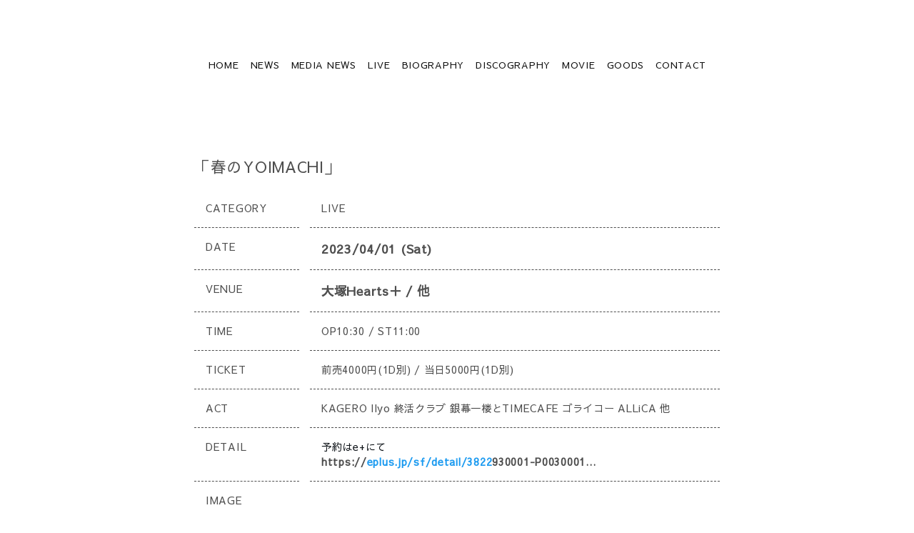

--- FILE ---
content_type: text/html; charset=utf-8
request_url: https://allica.jp/live/a4e315de-a31b-4432-adbb-75361806d490
body_size: 11045
content:
<!DOCTYPE html><html lang="ja"><head><meta charSet="utf-8"/><meta content="IE=edge" http-equiv="X-UA-Compatible"/><meta content="yes" name="apple-mobile-web-app-capable"/><meta content="black-translucent" name="apple-mobile-web-app-status-bar-style"/><script src="https://ajax.googleapis.com/ajax/libs/webfont/1.6.26/webfont.js"></script><script>
              WebFont.load({
                google: {
                  families: [
                    'Noto Sans JP:400,700',
                    'Noto Serif JP:400,700',
                    'M PLUS 1p:400,700',
                    'M PLUS Rounded 1c:400,700',
                    'Sawarabi Mincho',
                    'Sawarabi Gothic',
                    'Kosugi Maru',
                    'Kosugi', 
                  ]
                }
              });
          </script><meta charSet="utf-8"/><link href="/css/themes/text/reset.css" rel="stylesheet"/><link href="/css/themes/text/all.css" rel="stylesheet"/><link href="/css/themes/text/sp.css" rel="stylesheet"/><script src="https://www.googletagmanager.com/gtag/js?id=G-YLFV9EL5M1"></script><script>
  window.dataLayer = window.dataLayer || [];
  function gtag(){dataLayer.push(arguments);}
  gtag('js', new Date());

  gtag('config', 'G-YLFV9EL5M1');
</script><meta name="keywords" content="ALLiCA,ありか,アリカ,ALLICA,allica,ALLiCA Official Website"/><meta name="description" content="ALLiCA Official Website"/><meta property="og:type" content="website"/><meta property="og:url" content="https://allica.jp/live/a4e315de-a31b-4432-adbb-75361806d490"/><meta property="og:image" content="https://ryzm.imgee.io/sites/cfdea3f6-f8e0-4015-85c4-190980a75df7/images/277b4b4f-b70a-412c-9614-d5dadad3b572"/><meta property="og:site_name" content="ALLiCA Official Website"/><meta property="og:description" content="ALLiCA Official Website"/><meta name="twitter:card" content="summary_large_image"/><meta name="twitter:url" content="https://allica.jp/live/a4e315de-a31b-4432-adbb-75361806d490"/><meta name="twitter:description" content="ALLiCA Official Website"/><meta name="twitter:image" content="https://ryzm.imgee.io/sites/cfdea3f6-f8e0-4015-85c4-190980a75df7/images/277b4b4f-b70a-412c-9614-d5dadad3b572"/><link href="https://ryzm.imgee.io/sites/cfdea3f6-f8e0-4015-85c4-190980a75df7/images/8a263bac-978e-49d7-9139-f8312d68c99c?fit=crop&amp;w=144&amp;h=144" rel="shortcut icon" type="image/png"/><link href="https://ryzm.imgee.io/sites/cfdea3f6-f8e0-4015-85c4-190980a75df7/images/77e2646c-2778-4bf2-9f52-2093830acd43" rel="apple-touch-icon" type="image/png"/><meta content="width=device-width,minimum-scale=1,initial-scale=1" name="viewport"/><link href="https://cdnjs.cloudflare.com/ajax/libs/drawer/3.2.2/css/drawer.min.css" rel="stylesheet"/><style>html body { font-family: &#x27;Sawarabi Gothic&#x27;, sans-serif }</style><title>「春のYOIMACHI」 | ALLiCA Official Website</title><meta property="og:title" content="「春のYOIMACHI」 | ALLiCA Official Website"/><meta name="twitter:title" content="「春のYOIMACHI」 | ALLiCA Official Website"/><meta name="next-head-count" content="25"/><link rel="preload" href="/_next/static/css/5dcc537bc653b816c58d.css" as="style"/><link rel="stylesheet" href="/_next/static/css/5dcc537bc653b816c58d.css" data-n-g=""/><noscript data-n-css=""></noscript><link rel="preload" href="/_next/static/chunks/main-a6e64ebd47c571e990e9.js" as="script"/><link rel="preload" href="/_next/static/chunks/webpack-50bee04d1dc61f8adf5b.js" as="script"/><link rel="preload" href="/_next/static/chunks/framework.2e756dc96581c9ba464a.js" as="script"/><link rel="preload" href="/_next/static/chunks/75fc9c18.b05832cb80ca0878d918.js" as="script"/><link rel="preload" href="/_next/static/chunks/388db4e54873829912e377368c4cbc0108516f83.37a42c5318c48859516e.js" as="script"/><link rel="preload" href="/_next/static/chunks/cb66474e78ad0dba396bee8b140ca470735ccec0.5cd081db005de60cbb90.js" as="script"/><link rel="preload" href="/_next/static/chunks/f9a5c3c4ec3f33e7b18d0ea58a316be2b488e0f7.6d66190da45ac124e73d.js" as="script"/><link rel="preload" href="/_next/static/chunks/5eacaf93eca2ceede96943d5c8393b7ebdc89166.a86d87878619ab1b82be.js" as="script"/><link rel="preload" href="/_next/static/chunks/c40705d12f3753665b2482f33001ed75f479ce79.a08459814d2925805296.js" as="script"/><link rel="preload" href="/_next/static/chunks/71247caf95475e3ea7f9a0f8a30beb258b23d005.2064b705955387ee67d5.js" as="script"/><link rel="preload" href="/_next/static/chunks/pages/_app-8b9ac39bb61e74ae2275.js" as="script"/><link rel="preload" href="/_next/static/chunks/pages/live/%5Bid%5D-41c8fd72c710334f4690.js" as="script"/></head><body class="select_color_bg select_color_text"><div id="__next"><style>
          .select_color_bg {
            
            background-color: #ffffffff;
            
            
            background-repeat: no-repeat;
          }
          .select_color_blockbg {
              background-color: #ffffffff;
          }
          .select_color_text {
              color: #4e4e4eff;
          }
          .select_color_linktext {
              color: #111111ff;
          }
          .select_color_accent {
              color: #111111ff;
          }
          .select_color_headlinebg {
              background-color: #ffffffff;
          }
          .select_color_navbg {
              background-color: #ffffffd9;
          }
          .select_color_navtext {
              color: #111111ff;
          }
          .select_color_footerbg {
              background-color: #111111ff;
          }
          .select_color_footertext {
              color: #ffffffff;
          }
         </style><style>
          hr{
            border: 1px solid #4e4e4eff;
          }
          a.back{
            color: #4e4e4eff;
          }
          ul.tabview li a{
            color: #4e4e4eff;
          }

          a, button{
            color: #111111ff;
          }
          a.more{
            border: 1px solid #111111ff;
            color: #111111ff;
          }

          a.link_button, button.link_button{
            border: 1px solid #111111ff;
            color: #111111ff;
          }
          ul.tabview li a.choose{
            color: #111111ff;
            border-bottom: 1px solid #111111ff;
          }
          input[type="submit"]{
            border: 1px solid #111111ff;
            color: #111111ff;
          }

          .drawer-hamburger-icon{
            background-color: #111111ff;
          }
          .drawer-hamburger-icon:before, .drawer-hamburger-icon:after{
            background-color: #111111ff;
          }

          .select_color_footertext{
            fill: #ffffffff;
          }
         </style><header id="header"><div class="select_color_navbg" id="PC_only"><div class="logo"><a href="/"><h2 class="select_color_navtext logomark"><img src="https://ryzm.imgee.io/sites/cfdea3f6-f8e0-4015-85c4-190980a75df7/images/77e2646c-2778-4bf2-9f52-2093830acd43" alt=""/></h2></a></div><nav><ul><li><a class="select_color_navtext" href="/">HOME</a></li><li class=""><a class="select_color_navtext" href="/news">NEWS</a></li><li class=""><a class="select_color_navtext" href="/medianews">MEDIA NEWS</a></li><li class=""><a class="select_color_navtext" href="/live">LIVE</a></li><li class=""><a class="select_color_navtext" href="/biography">BIOGRAPHY</a></li><li class=""><a class="select_color_navtext" href="/discography">DISCOGRAPHY</a></li><li class=""><a class="select_color_navtext" href="/movie">MOVIE</a></li><li class=""><a class="select_color_navtext" href="https://t.co/glJPc6IhnK">GOODS</a></li><li class=""><a class="select_color_navtext" href="/contact">CONTACT</a></li></ul></nav></div><div id="SP_only" class="drawer drawer--left drawer-close"><div class="select_color_navbg" id="SP_logo"><a href="/"><h2 class="name select_color_navtext logo"><img src="https://ryzm.imgee.io/sites/cfdea3f6-f8e0-4015-85c4-190980a75df7/images/77e2646c-2778-4bf2-9f52-2093830acd43" alt=""/></h2></a></div><button class="drawer-toggle drawer-hamburger" type="button"><span class="sr-only">toggle navigation</span><span class="drawer-hamburger-icon"></span></button><nav class="drawer-nav select_color_navbg"><ul class="drawer-menu"></ul><ul><li><a class="select_color_navtext" href="/">HOME</a></li><li class=""><a class="select_color_navtext" href="/news">NEWS</a></li><li class=""><a class="select_color_navtext" href="/medianews">MEDIA NEWS</a></li><li class=""><a class="select_color_navtext" href="/live">LIVE</a></li><li class=""><a class="select_color_navtext" href="/biography">BIOGRAPHY</a></li><li class=""><a class="select_color_navtext" href="/discography">DISCOGRAPHY</a></li><li class=""><a class="select_color_navtext" href="/movie">MOVIE</a></li><li class=""><a class="select_color_navtext" href="https://t.co/glJPc6IhnK">GOODS</a></li><li class=""><a class="select_color_navtext" href="/contact">CONTACT</a></li></ul></nav></div></header><div id="content"><div id="live_single"><section><div class="centering select_color_blockbg"><h3>「春のYOIMACHI」</h3><ul class="tableview"><li class="w20">CATEGORY</li><li class="w80">LIVE</li><li class="w20">DATE</li><li class="w80 bold">2023/04/01 (Sat)</li><li class="w20">VENUE</li><li class="w80 bold">大塚Hearts＋ / 他</li><li class="w20">TIME</li><li class="w80">OP10:30 / ST11:00</li><li class="w20">TICKET</li><li class="w80">前売4000円(1D別) / 当日5000円(1D別)</li><li class="w20">ACT</li><li class="w80">KAGERO
Ilyo
終活クラブ
銀幕一楼とTIMECAFE
ゴライコー
ALLiCA
他</li><li class="w20">DETAIL</li><li class="w80"><div><p><span style="color: rgb(15, 20, 25);">予約はe+にて</span></p><p><a href="https://t.co/aWtKnOGj8x" rel="noopener noreferrer" target="_blank" style="color: inherit;">https://</a><a href="https://t.co/aWtKnOGj8x" rel="noopener noreferrer" target="_blank" style="color: rgb(29, 155, 240);">eplus.jp/sf/detail/3822</a><a href="https://t.co/aWtKnOGj8x" rel="noopener noreferrer" target="_blank" style="color: inherit;">930001-P0030001…</a></p></div></li><li class="w20">IMAGE</li><li class="w80 SP_no_padding"><img alt="" src="https://ryzm.imgee.io/sites/cfdea3f6-f8e0-4015-85c4-190980a75df7/images/bffb8e74-af0c-40d9-b496-bd5fdbedc194?auto=compress,format&amp;amp;lossless=0&amp;amp;fit=crop&amp;amp;w=800&amp;amp;h=450"/></li><li class="w20">プレイガイド</li><li class="w80"><ul class="playguide"><li><a class="select_color_linktext" href="https://eplus.jp/sf/detail/3822930001-P0030001">eplus</a></li></ul></li></ul><a class="back" href="/live">もどる</a></div></section></div></div><footer class="select_color_footerbg" id="footer"><section class="footer_menu"><div class="centering"><ul class="tableview"></ul><ul class="tableview socialmedia"><li><a class="select_color_footertext" href="https://twitter.com/ALLiCA0904"><svg width="1200" height="1227" viewBox="0 0 1200 1227" fill="none" xmlns="http://www.w3.org/2000/svg" style="width:12px"><path d="M714.163 519.284L1160.89 0H1055.03L667.137 450.887L357.328 0H0L468.492 681.821L0 1226.37H105.866L515.491 750.218L842.672 1226.37H1200L714.137 519.284H714.163ZM569.165 687.828L521.697 619.934L144.011 79.6944H306.615L611.412 515.685L658.88 583.579L1055.08 1150.3H892.476L569.165 687.854V687.828Z" fill="currentColor"></path></svg></a></li><li><a class="select_color_footertext" href="https://www.instagram.com/allica_official/"><svg class="MuiSvgIcon-root" focusable="false" viewBox="0 0 24 24" aria-hidden="true"><path d="M7.8 2h8.4C19.4 2 22 4.6 22 7.8v8.4a5.8 5.8 0 0 1-5.8 5.8H7.8C4.6 22 2 19.4 2 16.2V7.8A5.8 5.8 0 0 1 7.8 2m-.2 2A3.6 3.6 0 0 0 4 7.6v8.8C4 18.39 5.61 20 7.6 20h8.8a3.6 3.6 0 0 0 3.6-3.6V7.6C20 5.61 18.39 4 16.4 4H7.6m9.65 1.5a1.25 1.25 0 0 1 1.25 1.25A1.25 1.25 0 0 1 17.25 8 1.25 1.25 0 0 1 16 6.75a1.25 1.25 0 0 1 1.25-1.25M12 7a5 5 0 0 1 5 5 5 5 0 0 1-5 5 5 5 0 0 1-5-5 5 5 0 0 1 5-5m0 2a3 3 0 0 0-3 3 3 3 0 0 0 3 3 3 3 0 0 0 3-3 3 3 0 0 0-3-3z"></path></svg></a></li><li><a class="select_color_footertext" href="https://www.tiktok.com/@allican0904"><svg class="MuiSvgIcon-root" focusable="false" viewBox="0 0 24 24" aria-hidden="true"><path d="M10 15l5.19-3L10 9v6m11.56-7.83c.13.47.22 1.1.28 1.9.07.8.1 1.49.1 2.09L22 12c0 2.19-.16 3.8-.44 4.83-.25.9-.83 1.48-1.73 1.73-.47.13-1.33.22-2.65.28-1.3.07-2.49.1-3.59.1L12 19c-4.19 0-6.8-.16-7.83-.44-.9-.25-1.48-.83-1.73-1.73-.13-.47-.22-1.1-.28-1.9-.07-.8-.1-1.49-.1-2.09L2 12c0-2.19.16-3.8.44-4.83.25-.9.83-1.48 1.73-1.73.47-.13 1.33-.22 2.65-.28 1.3-.07 2.49-.1 3.59-.1L12 5c4.19 0 6.8.16 7.83.44.9.25 1.48.83 1.73 1.73z"></path></svg></a></li><li><a class="select_color_footertext" href="https://music.apple.com/jp/artist/allica/1698659706"><svg class="MuiSvgIcon-root" focusable="false" viewBox="0 0 24 24" aria-hidden="true"><path d="M18.71 19.5c-.83 1.24-1.71 2.45-3.05 2.47-1.34.03-1.77-.79-3.29-.79-1.53 0-2 .77-3.27.82-1.31.05-2.3-1.32-3.14-2.53C4.25 17 2.94 12.45 4.7 9.39c.87-1.52 2.43-2.48 4.12-2.51 1.28-.02 2.5.87 3.29.87.78 0 2.26-1.07 3.81-.91.65.03 2.47.26 3.64 1.98-.09.06-2.17 1.28-2.15 3.81.03 3.02 2.65 4.03 2.68 4.04-.03.07-.42 1.44-1.38 2.83M13 3.5c.73-.83 1.94-1.46 2.94-1.5.13 1.17-.34 2.35-1.04 3.19-.69.85-1.83 1.51-2.95 1.42-.15-1.15.41-2.35 1.05-3.11z"></path></svg></a></li><li><a class="select_color_footertext" href="https://open.spotify.com/intl-ja/artist/1Cnsm1mx2ea3cRiD97ubNP"><svg style="fill:currentColor" viewBox="0 -5 30 30" xmlns="http://www.w3.org/2000/svg" fill-rule="evenodd" clip-rule="evenodd"><path d="M19.098 10.638c-3.868-2.297-10.248-2.508-13.941-1.387-.593.18-1.22-.155-1.399-.748-.18-.593.154-1.22.748-1.4 4.239-1.287 11.285-1.038 15.738 1.605.533.317.708 1.005.392 1.538-.316.533-1.005.709-1.538.392zm-.126 3.403c-.272.44-.847.578-1.287.308-3.225-1.982-8.142-2.557-11.958-1.399-.494.15-1.017-.129-1.167-.623-.149-.495.13-1.016.624-1.167 4.358-1.322 9.776-.682 13.48 1.595.44.27.578.847.308 1.286zm-1.469 3.267c-.215.354-.676.465-1.028.249-2.818-1.722-6.365-2.111-10.542-1.157-.402.092-.803-.16-.895-.562-.092-.403.159-.804.562-.896 4.571-1.045 8.492-.595 11.655 1.338.353.215.464.676.248 1.028zm-5.503-17.308c-6.627 0-12 5.373-12 12 0 6.628 5.373 12 12 12 6.628 0 12-5.372 12-12 0-6.627-5.372-12-12-12z"></path></svg></a></li></ul></div><p class="copyright select_color_footertext">© <!-- -->2026<!-- --> <!-- -->ALLiCA<!-- -->.</p><p class="select_color_footertext">Powered by <a href="https://ryzm.jp">RYZM</a></p></section></footer></div></body><script id="__NEXT_DATA__" type="application/json">{"props":{"pageProps":{"data":{"requestUrls":[{"url":"/design_settings","key":"design_settings"},{"url":"/navigations","key":"navigation"},{"url":"/site","key":"site"},{"url":"/plugins","key":"plugin"},{"url":"/banners","key":"banners"},{"url":"/lives?archived=0","key":"live_list"},{"url":"/bio","key":"biography"},{"url":"/lives/a4e315de-a31b-4432-adbb-75361806d490","key":"live"},{"url":"/tickets/a4e315de-a31b-4432-adbb-75361806d490","key":"ticket"}],"fetchedData":{"design_settings":{"data":{"theme_id":"fourth","customize":{"colors":{"text":"#4e4e4eff","accent":"#111111ff","nav_text":"#111111ff","link_text":"#111111ff","background":"#ffffffff","footer_text":"#ffffffff","nav_background":"#ffffffd9","block_background":"#ffffffff","footer_background":"#111111ff","headline_background":"#ffffffff"},"background":{"fix":false,"repeat":false,"maximize":false}},"font_id":"sawarabi_gothic","logo_image":{"id":"966979d7-bc16-4603-abac-bce922f156a8","url":"https://ryzm.imgee.io/sites/cfdea3f6-f8e0-4015-85c4-190980a75df7/images/77e2646c-2778-4bf2-9f52-2093830acd43","mime_type":"image/png","file_name":"500x500.png","width":"500","height":"500","alt_text":null,"title":null},"hero_image":{"id":"06c19ebf-b070-448c-9bcb-f0cbe0659b81","url":"https://ryzm.imgee.io/sites/cfdea3f6-f8e0-4015-85c4-190980a75df7/images/6d4439ce-543f-4268-92a0-5b164c08cf27","mime_type":"image/jpeg","file_name":"2024.アー写.jpg","width":"4816","height":"3211","alt_text":null,"title":null}}},"navigation":{"data":[{"id":5476,"title":"NEWS","is_default":true,"type":null,"url":null,"position":1,"active":1},{"id":5477,"title":"MEDIA NEWS","is_default":true,"type":"media_news","url":null,"position":2,"active":1},{"id":5478,"title":"LIVE","is_default":true,"type":"live","url":null,"position":3,"active":1},{"id":5479,"title":"BIOGRAPHY","is_default":true,"type":"biography","url":null,"position":4,"active":1},{"id":5480,"title":"DISCOGRAPHY","is_default":true,"type":"discography","url":null,"position":5,"active":1},{"id":5481,"title":"MOVIE","is_default":true,"type":"movie","url":null,"position":6,"active":1},{"id":5483,"title":"GOODS","is_default":true,"type":"goods","url":"https://t.co/glJPc6IhnK","position":8,"active":1},{"id":5484,"title":"CONTACT","is_default":true,"type":"contact","url":null,"position":9,"active":1}]},"site":{"data":{"id":"cfdea3f6-f8e0-4015-85c4-190980a75df7","subdomain":"allica","title":"ALLiCA Official Website","description":"ALLiCA Official Website","keywords":"ALLiCA,ありか,アリカ,ALLICA,allica,ALLiCA Official Website","og_image":{"id":"d55cc5b5-cebe-4717-b7f1-cac1976a5b3d","url":"https://ryzm.imgee.io/sites/cfdea3f6-f8e0-4015-85c4-190980a75df7/images/277b4b4f-b70a-412c-9614-d5dadad3b572","mime_type":"image/jpeg","file_name":"500x160.jpg","width":"500","height":"160","alt_text":null,"title":null},"copyright":"ALLiCA","favicon":{"id":"c1ac22bf-190c-494c-810f-f861ca1708a7","url":"https://ryzm.imgee.io/sites/cfdea3f6-f8e0-4015-85c4-190980a75df7/images/8a263bac-978e-49d7-9139-f8312d68c99c","mime_type":"image/png","file_name":"500x500のコピー.png","width":"500","height":"500","alt_text":null,"title":null},"webclip":{"id":"966979d7-bc16-4603-abac-bce922f156a8","url":"https://ryzm.imgee.io/sites/cfdea3f6-f8e0-4015-85c4-190980a75df7/images/77e2646c-2778-4bf2-9f52-2093830acd43","mime_type":"image/png","file_name":"500x500.png","width":"500","height":"500","alt_text":null,"title":null},"artist_name":"ALLiCA","embed_header_tag":"\u003c!-- Google tag (gtag.js) --\u003e\n\u003cscript async src=\"https://www.googletagmanager.com/gtag/js?id=G-YLFV9EL5M1\"\u003e\u003c/script\u003e\n\u003cscript\u003e\n  window.dataLayer = window.dataLayer || [];\n  function gtag(){dataLayer.push(arguments);}\n  gtag('js', new Date());\n\n  gtag('config', 'G-YLFV9EL5M1');\n\u003c/script\u003e","embed_body_tag":null,"sns_links":{"twitter":"https://twitter.com/ALLiCA0904","youtube":"https://www.tiktok.com/@allican0904","instagram":"https://www.instagram.com/allica_official/","apple_artist":"https://music.apple.com/jp/artist/allica/1698659706","spotify_artist":"https://open.spotify.com/intl-ja/artist/1Cnsm1mx2ea3cRiD97ubNP"},"published":1,"show_ads":false}},"plugin":{"data":[{"plugin":"live_aggregation","enabled":true},{"plugin":"custom_domain","enabled":true},{"plugin":"ticketing","enabled":true},{"plugin":"announcement","enabled":false},{"plugin":"banner","enabled":false},{"plugin":"image_slider","enabled":false},{"plugin":"member_profile","enabled":false}]},"banners":null,"live_list":{"data":[{"id":"f5d44151-11a7-42d7-bfb9-2f296acc2611","status":"publish","event_date":"2026-01-20","event_date_status":"status_confirmed","cover_image":{"id":"544e9d7f-729b-4911-8677-d5947542861b","url":"https://ryzm.imgee.io/sites/cfdea3f6-f8e0-4015-85c4-190980a75df7/images/9cfe800b-ae8e-4ba1-ae09-ac86a823773f","mime_type":"image/jpeg","file_name":"IMG_0279.jpeg","width":"1280","height":"1280","alt_text":null,"title":null},"category":{"id":14077,"name":"LIVE","slug":"live","position":1},"venue":"大分club SPOT","title":"SPOT presents  「ジャイアンナイト空海  ジャイアンナイト20th  VS  ALLiCA」","artist":"ALLiCA\nDJダイノジ\n(O.A)Heart Under Blade","doors_starts_time":"開場18:30/開演19:00","price":"前売3000円(1D別) 当日 3500円(1D別)","reservation_setting":{"ticket_reservation_type":"not_reservation_and_sell","web_reservation_max_quantity":null,"web_reservation_max_quantity_per_person":null,"platforms":null},"body":"\u003cp\u003e🎫ご予約はこちらから💁‍♀️\u003c/p\u003e\u003cp\u003e\u003ca href=\"https://tiget.net/events/445516\" rel=\"noopener noreferrer\" target=\"_blank\"\u003ehttps://tiget.net/events/445516\u003c/a\u003e\u003c/p\u003e","publishes_at":"2025-12-16T17:00:00Z","archived":0,"created_at":"2025-12-16T17:02:17Z","updated_at":"2025-12-16T17:02:30Z"},{"id":"15ce7aa7-9c97-4cc6-9a4f-9c167cd0750b","status":"publish","event_date":"2026-01-21","event_date_status":"status_confirmed","cover_image":{"id":"544e9d7f-729b-4911-8677-d5947542861b","url":"https://ryzm.imgee.io/sites/cfdea3f6-f8e0-4015-85c4-190980a75df7/images/9cfe800b-ae8e-4ba1-ae09-ac86a823773f","mime_type":"image/jpeg","file_name":"IMG_0279.jpeg","width":"1280","height":"1280","alt_text":null,"title":null},"category":{"id":14077,"name":"LIVE","slug":"live","position":1},"venue":"小倉FUSE","title":"「小倉FUSEpresents TOUR2026空海」","artist":"DJダイノジ\nALLiCA\n(O.A) Heart Under Blade","doors_starts_time":"開場18:30/開演19:00","price":"前売3300円(1D別) 当日3500円(1D別)","reservation_setting":{"ticket_reservation_type":"not_reservation_and_sell","web_reservation_max_quantity":null,"web_reservation_max_quantity_per_person":null,"platforms":null},"body":"\u003cp\u003e🎫ご予約はこちらから💁‍♀️\u003c/p\u003e\u003cp\u003e\u003ca href=\"https://tiget.net/events/445517\" rel=\"noopener noreferrer\" target=\"_blank\"\u003ehttps://tiget.net/events/445517\u003c/a\u003e\u003c/p\u003e","publishes_at":"2025-12-16T17:02:00Z","archived":0,"created_at":"2025-12-16T17:04:11Z","updated_at":"2025-12-16T17:04:15Z"},{"id":"0d10b488-ff6f-467d-99ce-79b33effdf53","status":"publish","event_date":"2026-01-23","event_date_status":"status_confirmed","cover_image":{"id":"13f95895-77ab-46a5-b3e7-a9cfe1936833","url":"https://ryzm.imgee.io/sites/cfdea3f6-f8e0-4015-85c4-190980a75df7/images/39dd7819-8f2d-41f9-8eac-2f8cc96513c3","mime_type":"image/jpeg","file_name":"IMG_0280.jpeg","width":"1280","height":"1280","alt_text":null,"title":null},"category":{"id":14077,"name":"LIVE","slug":"live","position":1},"venue":"長崎STUDIO DO!","title":"「STUDIO DO! presents ジャイアンナイト空海 ジャイアンナイト20th  VS ALLiCA」","artist":"ALLiCA\nDJダイノジ大谷\nAnd more….","doors_starts_time":"開場18:30/開演19:00","price":"前売3000円(1D別) 当日3500円(1D別)","reservation_setting":{"ticket_reservation_type":"not_reservation_and_sell","web_reservation_max_quantity":null,"web_reservation_max_quantity_per_person":null,"platforms":null},"body":"\u003cp\u003e🎫ご予約はこちらから💁‍♀️\u003c/p\u003e\u003cp\u003e\u003ca href=\"https://tiget.net/events/445518\" rel=\"noopener noreferrer\" target=\"_blank\"\u003ehttps://tiget.net/events/445518\u003c/a\u003e\u003c/p\u003e","publishes_at":"2025-12-16T17:04:00Z","archived":0,"created_at":"2025-12-16T17:06:10Z","updated_at":"2025-12-16T17:06:13Z"},{"id":"a5c1992b-2c1a-4e6e-a22e-01d828b61765","status":"publish","event_date":"2026-01-29","event_date_status":"status_confirmed","cover_image":{"id":"2d02911f-59bd-4d5a-9202-f8aee79a71a5","url":"https://ryzm.imgee.io/sites/cfdea3f6-f8e0-4015-85c4-190980a75df7/images/6a5771d6-cb8e-404a-b5c2-b697104aa962","mime_type":"image/jpeg","file_name":"IMG_1282.jpeg","width":"1198","height":"673","alt_text":null,"title":null},"category":{"id":14077,"name":"LIVE","slug":"live","position":1},"venue":"下北沢ろくでもない夜","title":"『ヒッチハイクライブ！冬編』 ～小田原からヒッチハイクで下北へ～","artist":"ALLiCA　\nTHE だいじょぶズ　\n山本狼煙　\n斧出拓也　\nドクメリア(東京恋慕)　\nDB芸人バンド BBB\n【MC】\n木曽さんちゅう\n原口（下北沢ろくでもない夜）","doors_starts_time":"開場18:00/開演18:30","price":"🎫2800円 お客さんも鍋、食べれます。","reservation_setting":{"ticket_reservation_type":"not_reservation_and_sell","web_reservation_max_quantity":null,"web_reservation_max_quantity_per_person":null,"platforms":null},"body":"\u003cp\u003e※道中で鍋の具材をGETして\u003c/p\u003e\u003cp\u003e会場到着順に25分ライブ‼︎\u003c/p\u003e\u003cp\u003e(22:00終了)\u003c/p\u003e\u003cp\u003e\u003cbr\u003e\u003c/p\u003e\u003cp\u003eハッシュタグ\u003c/p\u003e\u003cp\u003e#ヒッチハイクライブ\u0026nbsp;\u003c/p\u003e\u003cp\u003eでSNSで実況中継‼︎\u003c/p\u003e\u003cp\u003e\u003cbr\u003e\u003c/p\u003e\u003cp\u003e※誰が１位で会場到着できるか\u003c/p\u003e\u003cp\u003e予想が当たった人はドリンク1杯無料‼︎\u003c/p\u003e\u003cp\u003e\u003cbr\u003e\u003c/p\u003e\u003cp\u003e※ALLiCAは\u003c/p\u003e\u003cp\u003e2チームに分かれて\u003c/p\u003e\u003cp\u003eヒッチハイクチャレンジ‼︎\u003c/p\u003e\u003cp\u003e\u003cbr\u003e\u003c/p\u003e\u003cp\u003e🎫ご予約はこちらから💁‍♀️\u003c/p\u003e\u003cp\u003e\u003ca href=\"https://tiget.net/events/451239\" rel=\"noopener noreferrer\" target=\"_blank\"\u003ehttps://tiget.net/events/451239\u003c/a\u003e\u003c/p\u003e\u003cp\u003e\u003cbr\u003e\u003c/p\u003e\u003cp\u003e🥁中野誠一\u003c/p\u003e","publishes_at":"2026-01-04T01:16:00Z","archived":0,"created_at":"2026-01-04T01:20:11Z","updated_at":"2026-01-04T01:20:11Z"},{"id":"dd5d1fbc-163a-44d7-a59f-ea5bfe7af0d1","status":"publish","event_date":"2026-01-31","event_date_status":"status_confirmed","cover_image":{"id":"825872c9-4ee0-4cd9-8ea4-fe9a6e7e9818","url":"https://ryzm.imgee.io/sites/cfdea3f6-f8e0-4015-85c4-190980a75df7/images/b676176a-ddef-4dbd-bc20-e6eac36dbaea","mime_type":"image/jpeg","file_name":"IMG_0281.jpeg","width":"1189","height":"1693","alt_text":null,"title":null},"category":{"id":14077,"name":"LIVE","slug":"live","position":1},"venue":"PANDA LINDA Shinjuku","title":"MAZI \u0026 JUNKO Wedding Party Live 「till We die」","artist":"ALLiCA\nハシグチカナデリヤ\n魁-KAI-\nTHE GOD LIKE CHORD\n半天体3349","doors_starts_time":"開場15:30/開演16:00","price":"2500円","reservation_setting":{"ticket_reservation_type":"not_reservation_and_sell","web_reservation_max_quantity":null,"web_reservation_max_quantity_per_person":null,"platforms":null},"body":"\u003cp\u003e🎫ご予約はこちらから💁‍♀️\u003c/p\u003e\u003cp\u003e\u003ca href=\"https://tiget.net/events/441165\" rel=\"noopener noreferrer\" target=\"_blank\"\u003ehttps://tiget.net/events/441165\u003c/a\u003e\u003c/p\u003e\u003cp\u003e\u003cbr\u003e\u003c/p\u003e\u003cp\u003e🥁エノ\u003c/p\u003e","publishes_at":"2025-12-16T17:07:00Z","archived":0,"created_at":"2025-12-16T17:09:53Z","updated_at":"2025-12-16T17:10:41Z"},{"id":"8c219276-12ae-430d-b8c3-8b86625fef62","status":"publish","event_date":"2026-02-18","event_date_status":"status_confirmed","cover_image":{"id":"7b476367-3578-40d2-ba66-b9709a12c031","url":"https://ryzm.imgee.io/sites/cfdea3f6-f8e0-4015-85c4-190980a75df7/images/c45f37bb-1bb1-4d71-8d20-ffd5ebb989c9","mime_type":"image/jpeg","file_name":"IMG_7576.jpeg","width":"1144","height":"1146","alt_text":null,"title":null},"category":{"id":14077,"name":"LIVE","slug":"live","position":1},"venue":"沖縄 那覇OUTPUT","title":"「Output okinawa presents TOUR2026空海〜空version〜」","artist":"DJダイノジ\nALLiCA\n(O.A)ジャイコナイトフクオカ","doors_starts_time":"開場/開演18:00","price":"前売3300円(1D別) 当日3500円(1D別)","reservation_setting":{"ticket_reservation_type":"not_reservation_and_sell","web_reservation_max_quantity":null,"web_reservation_max_quantity_per_person":null,"platforms":null},"body":"\u003cp\u003e2公演通し券6000円(2D別)\u003c/p\u003e\u003cp\u003e(※初日に精算、\u003c/p\u003e\u003cp\u003eリストバンドをお渡しします)\u003c/p\u003e\u003cp\u003e\u003cbr\u003e\u003c/p\u003e\u003cp\u003eタイムテーブル⏰\u003c/p\u003e\u003cp\u003e18:00-ジャイコナイトフクオカ\u003c/p\u003e\u003cp\u003e19:00-DJダイノジ大谷\u003c/p\u003e\u003cp\u003e20:30-21:30ALLiCA(60分)\u003c/p\u003e\u003cp\u003e\u003cbr\u003e\u003c/p\u003e\u003cp\u003e🎫ご予約はこちらから💁‍♀️\u003c/p\u003e\u003cp\u003e\u003ca href=\"https://tiget.net/events/436577\" rel=\"noopener noreferrer\" target=\"_blank\"\u003ehttps://tiget.net/events/436577\u003c/a\u003e\u003c/p\u003e\u003cp\u003e\u003cbr\u003e\u003c/p\u003e\u003cp\u003e\u003cbr\u003e\u003c/p\u003e\u003cp\u003e🥁木邑啓太\u003c/p\u003e","publishes_at":"2025-10-15T11:19:00Z","archived":0,"created_at":"2025-10-15T11:20:50Z","updated_at":"2025-11-19T14:40:09Z"},{"id":"fbf565e1-6b2f-4acb-8ef7-0acf6fe6aad4","status":"publish","event_date":"2026-02-19","event_date_status":"status_confirmed","cover_image":{"id":"7b476367-3578-40d2-ba66-b9709a12c031","url":"https://ryzm.imgee.io/sites/cfdea3f6-f8e0-4015-85c4-190980a75df7/images/c45f37bb-1bb1-4d71-8d20-ffd5ebb989c9","mime_type":"image/jpeg","file_name":"IMG_7576.jpeg","width":"1144","height":"1146","alt_text":null,"title":null},"category":{"id":14077,"name":"LIVE","slug":"live","position":1},"venue":"沖縄 那覇OUTPUT","title":"「Output okinawa presents TOUR2026空海〜海version〜」","artist":"DJダイノジ\nALLiCA\n(O.A)DJコメサンタ","doors_starts_time":"開場/開演18:00","price":"前売3300円(1D別) 当日3500円(1D別)","reservation_setting":{"ticket_reservation_type":"not_reservation_and_sell","web_reservation_max_quantity":null,"web_reservation_max_quantity_per_person":null,"platforms":null},"body":"\u003cp\u003e2公演通し券6000円(2D別)\u003c/p\u003e\u003cp\u003e(※初日に精算、\u003c/p\u003e\u003cp\u003eリストバンドをお渡しします)\u003c/p\u003e\u003cp\u003e\u003cbr\u003e\u003c/p\u003e\u003cp\u003eタイムテーブル⏰\u003c/p\u003e\u003cp\u003e18:00 DJコメサンタ\u003c/p\u003e\u003cp\u003e19:00-19:50 ALLiCA\u003c/p\u003e\u003cp\u003e20:05 DJダイノジ\u003c/p\u003e\u003cp\u003e\u003cbr\u003e\u003c/p\u003e\u003cp\u003e🎫ご予約はこちらから💁‍♀️\u003c/p\u003e\u003cp\u003e\u003ca href=\"https://tiget.net/events/436587\" rel=\"noopener noreferrer\" target=\"_blank\"\u003ehttps://tiget.net/events/436587\u003c/a\u003e\u003c/p\u003e\u003cp\u003e\u003cbr\u003e\u003c/p\u003e\u003cp\u003e\u003cbr\u003e\u003c/p\u003e\u003cp\u003e🥁木邑啓太\u003c/p\u003e","publishes_at":"2025-10-15T11:17:00Z","archived":0,"created_at":"2025-10-15T11:19:29Z","updated_at":"2025-11-19T14:39:55Z"},{"id":"0432ae29-82cd-4110-a68a-55b0e91b427e","status":"publish","event_date":"2026-02-21","event_date_status":"status_confirmed","cover_image":{"id":"e0a0164c-9c77-4ad5-b199-f4bab89e7fd0","url":"https://ryzm.imgee.io/sites/cfdea3f6-f8e0-4015-85c4-190980a75df7/images/ee5b5438-9d7d-40e1-b85d-308aae3b121a","mime_type":"image/jpeg","file_name":"IMG_1378.jpeg","width":"1089","height":"1503","alt_text":null,"title":null},"category":{"id":14077,"name":"LIVE","slug":"live","position":1},"venue":"大阪堺東Goith","title":"ハイファイコーヒーズ ×Goith共同企画 SUPER GHOST KAMIKAZE ATTACK vol.26]","artist":"ハイファイコーヒーズ\nMAX'N\n寝たふりナッパーズ\nALLiCA\n透明な7日目の真実\n黒谷ギューン","doors_starts_time":"後日解禁","price":"前売2800円(1D別) 当日3300円(1D別)","reservation_setting":{"ticket_reservation_type":"not_reservation_and_sell","web_reservation_max_quantity":null,"web_reservation_max_quantity_per_person":null,"platforms":null},"body":"\u003cp\u003e🎫ご予約はこちらから💁‍♀️\u003c/p\u003e\u003cp\u003e\u003ca href=\"https://tiget.net/events/456307\" rel=\"noopener noreferrer\" target=\"_blank\"\u003ehttps://tiget.net/events/456307\u003c/a\u003e\u003c/p\u003e","publishes_at":"2026-01-06T01:22:00Z","archived":0,"created_at":"2026-01-06T01:24:17Z","updated_at":"2026-01-08T12:26:32Z"}],"links":{"first":"https://api.ryzm.jp/public/lives?page=1","last":"https://api.ryzm.jp/public/lives?page=1","prev":null,"next":null},"meta":{"current_page":1,"from":1,"last_page":1,"links":[{"url":null,"label":"\u0026laquo; Previous","active":false},{"url":"https://api.ryzm.jp/public/lives?page=1","label":"1","active":true},{"url":null,"label":"Next \u0026raquo;","active":false}],"path":"https://api.ryzm.jp/public/lives","per_page":12,"to":8,"total":8}},"biography":{"data":{"body":"\u003cp\u003e●2022年\u003c/p\u003e\u003cp\u003e9月、魁-KAI-、村岡カツ、勝田欣也を中心に始動。\u003c/p\u003e\u003cp\u003e同月4日、新宿Marbleにて初ライブを開催し、ソールドアウトを記録する。\u003c/p\u003e\u003cp\u003e以降、精力的にライブ活動を展開するも、12月に勝田欣也が脱退。\u003c/p\u003e\u003cp\u003eその後、村岡と旧知の友人であるシモダコータがサポートギタリストとして参加。\u003c/p\u003e\u003cp\u003e\u003cbr\u003e\u003c/p\u003e\u003cp\u003e●2023年\u003c/p\u003e\u003cp\u003e1月から月7〜8本のペースでライブを重ね、4月にシモダコータが正式加入。\u003c/p\u003e\u003cp\u003e7月5日、1st EP『在処』を全国リリース。\u003c/p\u003e\u003cp\u003eリリースに伴い『夢の在処ツアー』と題した全国22か所のツアーを敢行。\u003c/p\u003e\u003cp\u003e\u003cbr\u003e\u003c/p\u003e\u003cp\u003eレコ発公演は発売日当日、新宿Marbleにて開催。\u003c/p\u003e\u003cp\u003eツアー中盤では、渋谷スクランブル交差点に向けたゲリラライブを敢行し、SNSでも大きな話題となる。\u003c/p\u003e\u003cp\u003e\u003cbr\u003e\u003c/p\u003e\u003cp\u003e11月、渋谷CLUB QUATTROにてツアーファイナルとなるワンマンライブを開催し、大成功を収める。\u003c/p\u003e\u003cp\u003e12月も勢いを緩めることなく、年末イベントを中心に精力的にライブ活動を継続。\u003c/p\u003e\u003cp\u003e\u003cbr\u003e\u003c/p\u003e\u003cp\u003e（2023年 ライブ本数：102本）\u003c/p\u003e\u003cp\u003e\u003cbr\u003e\u003c/p\u003e\u003cp\u003e●2024年\u003c/p\u003e\u003cp\u003e1月を充電期間として活動を一時休止。\u003c/p\u003e\u003cp\u003e2月4日に路上ライブ、翌5日に新宿LOFT公演を皮切りに活動を再開。\u003c/p\u003e\u003cp\u003e同日、会場限定シングル『three piece』をリリース。\u003c/p\u003e\u003cp\u003e\u003cbr\u003e\u003c/p\u003e\u003cp\u003eこれを皮切りに『カケラの在処ツアー』を全国18か所で敢行。\u003c/p\u003e\u003cp\u003e7月31日には2nd EP『LiFE』を全国リリース。\u003c/p\u003e\u003cp\u003e\u003cbr\u003e\u003c/p\u003e\u003cp\u003e8月1日、渋谷Spotify O-WEST公演を皮切りに、\u003c/p\u003e\u003cp\u003e【Sound of LiFE】と題した全35本の全国ツアーを開催。\u003c/p\u003e\u003cp\u003e\u003cbr\u003e\u003c/p\u003e\u003cp\u003eツアーファイナルは渋谷WWWにて開催。\u003c/p\u003e\u003cp\u003e魁（Vo.）と旧知の仲である、キタムラチカラ（Gt.）が所属する175Rと、バックドロップシンデレラを迎え、満員で幕を閉じる。\u003c/p\u003e\u003cp\u003e\u003cbr\u003e\u003c/p\u003e\u003cp\u003eライブハウスシーンを中心に、さらに注目を集める存在となる。\u003c/p\u003e\u003cp\u003e\u003cbr\u003e\u003c/p\u003e\u003cp\u003e●2025年\u003c/p\u003e\u003cp\u003e6月から9月にかけて、東京を皮切りに高松、名古屋、秋田、滋賀、小倉など全国各地のライブハウスで「魁フェス」を開催。\u003c/p\u003e\u003cp\u003e\u003cbr\u003e\u003c/p\u003e\u003cp\u003e8月には赤羽ReNY alphaにて、魁11周年記念ワンマンライブを開催。\u003c/p\u003e\u003cp\u003e「絶叫する60度」「天体3349」をゲストに迎え、\u003c/p\u003e\u003cp\u003e魁の歴史とともに、ALLiCAとしての“現在”を鮮烈に提示した。\u003c/p\u003e\u003cp\u003e\u003cbr\u003e\u003c/p\u003e\u003cp\u003e10月にはアメリカ縦断ツアーを予定していたが、渡航1か月前に主催者都合によりキャンセル。急遽、ALLiCA主催による韓国ツアーを敢行。\u003c/p\u003e\u003cp\u003e\u003cbr\u003e\u003c/p\u003e\u003cp\u003e現在も全国各地を旅しながら、“命の音”を鳴らし続けている。\u003c/p\u003e\u003cp\u003e\u003cbr\u003e\u003c/p\u003e\u003cp\u003e（2025年 ライブ本数：105本）\u003c/p\u003e","artist_image":{"id":"06c19ebf-b070-448c-9bcb-f0cbe0659b81","url":"https://ryzm.imgee.io/sites/cfdea3f6-f8e0-4015-85c4-190980a75df7/images/6d4439ce-543f-4268-92a0-5b164c08cf27","mime_type":"image/jpeg","file_name":"2024.アー写.jpg","width":"4816","height":"3211","alt_text":null,"title":null}}},"live":{"data":{"id":"a4e315de-a31b-4432-adbb-75361806d490","status":"publish","event_date":"2023-04-01","event_date_status":"status_confirmed","cover_image":{"id":"fa74896d-4fb6-41c5-96a3-5cb1045fd206","url":"https://ryzm.imgee.io/sites/cfdea3f6-f8e0-4015-85c4-190980a75df7/images/bffb8e74-af0c-40d9-b496-bd5fdbedc194","mime_type":"image/jpeg","file_name":"FrBdYdCacAE09sM.jpeg","width":"848","height":"1199","alt_text":null,"title":null},"category":{"id":14077,"name":"LIVE","slug":"live","position":1},"venue":"大塚Hearts＋ / 他","title":"「春のYOIMACHI」","artist":"KAGERO\nIlyo\n終活クラブ\n銀幕一楼とTIMECAFE\nゴライコー\nALLiCA\n他","doors_starts_time":"OP10:30 / ST11:00","price":"前売4000円(1D別) / 当日5000円(1D別)","reservation_setting":{"ticket_reservation_type":"platform","web_reservation_max_quantity":null,"web_reservation_max_quantity_per_person":null,"platforms":[{"id":"eplus","url":"https://eplus.jp/sf/detail/3822930001-P0030001"}]},"body":"\u003cp\u003e\u003cspan style=\"color: rgb(15, 20, 25);\"\u003e予約はe+にて\u003c/span\u003e\u003c/p\u003e\u003cp\u003e\u003ca href=\"https://t.co/aWtKnOGj8x\" rel=\"noopener noreferrer\" target=\"_blank\" style=\"color: inherit;\"\u003ehttps://\u003c/a\u003e\u003ca href=\"https://t.co/aWtKnOGj8x\" rel=\"noopener noreferrer\" target=\"_blank\" style=\"color: rgb(29, 155, 240);\"\u003eeplus.jp/sf/detail/3822\u003c/a\u003e\u003ca href=\"https://t.co/aWtKnOGj8x\" rel=\"noopener noreferrer\" target=\"_blank\" style=\"color: inherit;\"\u003e930001-P0030001…\u003c/a\u003e\u003c/p\u003e","publishes_at":"2023-03-13T01:44:00Z","archived":1,"created_at":"2023-03-13T01:49:45Z","updated_at":"2023-04-01T16:00:23Z"}},"ticket":null},"isLinkStage":false,"isPreview":false,"meta":{"url":"https://allica.jp/live/a4e315de-a31b-4432-adbb-75361806d490"}}},"__N_SSP":true},"page":"/live/[id]","query":{"id":"a4e315de-a31b-4432-adbb-75361806d490"},"buildId":"cQEdhjRWXHxl0VpWoUaHo","isFallback":false,"gssp":true,"customServer":true}</script><script nomodule="" src="/_next/static/chunks/polyfills-f28c831decbf144a7cc5.js"></script><script src="/_next/static/chunks/main-a6e64ebd47c571e990e9.js" async=""></script><script src="/_next/static/chunks/webpack-50bee04d1dc61f8adf5b.js" async=""></script><script src="/_next/static/chunks/framework.2e756dc96581c9ba464a.js" async=""></script><script src="/_next/static/chunks/75fc9c18.b05832cb80ca0878d918.js" async=""></script><script src="/_next/static/chunks/388db4e54873829912e377368c4cbc0108516f83.37a42c5318c48859516e.js" async=""></script><script src="/_next/static/chunks/cb66474e78ad0dba396bee8b140ca470735ccec0.5cd081db005de60cbb90.js" async=""></script><script src="/_next/static/chunks/f9a5c3c4ec3f33e7b18d0ea58a316be2b488e0f7.6d66190da45ac124e73d.js" async=""></script><script src="/_next/static/chunks/5eacaf93eca2ceede96943d5c8393b7ebdc89166.a86d87878619ab1b82be.js" async=""></script><script src="/_next/static/chunks/c40705d12f3753665b2482f33001ed75f479ce79.a08459814d2925805296.js" async=""></script><script src="/_next/static/chunks/71247caf95475e3ea7f9a0f8a30beb258b23d005.2064b705955387ee67d5.js" async=""></script><script src="/_next/static/chunks/pages/_app-8b9ac39bb61e74ae2275.js" async=""></script><script src="/_next/static/chunks/pages/live/%5Bid%5D-41c8fd72c710334f4690.js" async=""></script><script src="/_next/static/cQEdhjRWXHxl0VpWoUaHo/_buildManifest.js" async=""></script><script src="/_next/static/cQEdhjRWXHxl0VpWoUaHo/_ssgManifest.js" async=""></script></html>

--- FILE ---
content_type: text/css; charset=UTF-8
request_url: https://allica.jp/css/themes/text/all.css
body_size: 6270
content:
@charset "UTF-8";
/* -------------------------------------------general */
/* line 6, ../css/all.css.scss */
html {
  scroll-behavior: smooth; }

/* line 9, ../css/all.css.scss */
body {
  font-family: 'Lato', 'Noto Sans JP', 'ヒラギノ角ゴ ProN', 'Hiragino Kaku Gothic ProN', 'メイリオ', Meiryo, 'ＭＳ Ｐゴシック', 'MS PGothic', sans-serif;
  letter-spacing: 0;
  height: 100%;
  font-size: 90%;
  overflow-wrap: break-word;
  letter-spacing: .05em;
  font-feature-settings: "palt";  }

/* line 16, ../css/all.css.scss */
a, button {
  transition: all 0.1s ease-in;
  -webkit-transition: all 0.1s ease-in;
  border: none;
  outline: none;
  text-decoration: none;
  font-weight: 700;
  color: #111; }

/* line 25, ../css/all.css.scss */
a.link_button, button.link_button {
  display: inline-block;
  padding: 8px 16px;
  border-radius: 4px;
  text-align: center;
  border: 1px solid #111;
  color: #4e4e4e; }

/* line 33, ../css/all.css.scss */
a.back {
  display: inline-block;
  padding: 8px 16px;
  border-radius: 4px;
  text-align: center;
  border: 1px solid #bababa;
  font-weight: 400;
  margin: 40px 0 0 0; }

/* line 42, ../css/all.css.scss */
a:hover, button:hover {
  opacity: 0.85;
  cursor: pointer; }

/* line 46, ../css/all.css.scss */
.clearfix:after {
  content: "";
  clear: both;
  display: block; }

/* line 51, ../css/all.css.scss */
.PC_br {
  display: block; }

/* line 52, ../css/all.css.scss */
.SP_br {
  display: none; }

/* line 54, ../css/all.css.scss */
section {
  padding: 80px 0 40px 0; }

/* line 55, ../css/all.css.scss */
.centering {
  max-width: 1080px;
  width: 60%;
  margin: 0 auto; }

/* line 60, ../css/all.css.scss */
hr {
  width: 60%;
  margin: 0 auto; }

/* line 64, ../css/all.css.scss */
a.more {
  display: block;
  padding: 8px 16px;
  border-radius: 4px;
  text-align: center;
  border: 1px solid #bababa;
  color: #4e4e4e;
  font-weight: 400;
  width: 140px;
  margin: 16px 0 0 auto; }

/* line 75, ../css/all.css.scss */
h1, h2, h3, h4, h5 {
  font-weight: 400; }

/* line 78, ../css/all.css.scss */
h3 {
  font-size: 150%;
  margin: 0 0 16px 0; }

/* line 82, ../css/all.css.scss */
.pagination {
  background: #111;
  color: #fff;
  display: block;
  padding: 8px;
  margin: 24px auto 0 auto;
  border-radius: 4px;
  font-weight: 400; }

/* 細かなテーブルビューのみ使用 */
/* line 92, ../css/all.css.scss */
ul.tableview {
  list-style: none;
  display: flex;
  justify-content: space-between;
  flex-wrap: wrap;
  width: 100%; }
  /* line 98, ../css/all.css.scss */
  ul.tableview li {
    /* background: lightblue; */
    /* border: 1px solid black; */
    margin: 4px 0; }
  /* line 103, ../css/all.css.scss */
  ul.tableview li.w15 {
    width: 15%; }
  /* line 104, ../css/all.css.scss */
  ul.tableview li.w20 {
    width: 20%; }
  /* line 105, ../css/all.css.scss */
  ul.tableview li.w25 {
    width: 25%; }
  /* line 106, ../css/all.css.scss */
  ul.tableview li.w30 {
    width: 30%; }
  /* line 107, ../css/all.css.scss */
  ul.tableview li.w35 {
    width: 35%; }
  /* line 108, ../css/all.css.scss */
  ul.tableview li.w40 {
    width: 40%; }
  /* line 109, ../css/all.css.scss */
  ul.tableview li.w45 {
    width: 45%; }
  /* line 110, ../css/all.css.scss */
  ul.tableview li.w50 {
    width: 50%; }
  /* line 111, ../css/all.css.scss */
  ul.tableview li.w55 {
    width: 55%; }
  /* line 112, ../css/all.css.scss */
  ul.tableview li.w60 {
    width: 60%; }
  /* line 113, ../css/all.css.scss */
  ul.tableview li.w65 {
    width: 65%; }
  /* line 114, ../css/all.css.scss */
  ul.tableview li.w70 {
    width: 70%; }
  /* line 115, ../css/all.css.scss */
  ul.tableview li.w75 {
    width: 75%; }
  /* line 116, ../css/all.css.scss */
  ul.tableview li.w80 {
    width: 80%; }
  /* line 117, ../css/all.css.scss */
  ul.tableview li.w85 {
    width: 85%; }
  /* line 118, ../css/all.css.scss */
  ul.tableview li.w90 {
    width: 90%; }
  /* line 119, ../css/all.css.scss */
  ul.tableview li.w95 {
    width: 95%; }
  /* line 120, ../css/all.css.scss */
  ul.tableview li.w100 {
    width: 100%; }

/* line 128, ../css/all.css.scss */
ul.tabview {
  list-style: none;
  display: flex;
  flex-wrap: wrap;
  justify-content: center;
  width: 70%;
  margin: 0 auto 24px auto; }
  /* line 135, ../css/all.css.scss */
  ul.tabview li {
    margin: 8px 8px 0 8px;
    text-align: center; }
    /* line 138, ../css/all.css.scss */
    ul.tabview li a {
      font-weight: 400; }
    /* line 141, ../css/all.css.scss */
    ul.tabview li a.choose {
      padding: 0 0 4px 0; }
    /* line 144, ../css/all.css.scss */
    ul.tabview li a.choose:hover {
      opacity: 1;
      cursor: default; }

/* line 150, ../css/all.css.scss */
input, select, textarea {
  width: 100%;
  padding: 8px;
  border-bottom: 1px solid #ccc;
  background: #fff; }

/* line 156, ../css/all.css.scss */
input::placeholder, select::placeholder, textarea::placeholder {
  font-size: 80%;
  color: #cecece; }

/* line 160, ../css/all.css.scss */
select {
  font-size: 80%;
  line-height: 15px; }

/* line 164, ../css/all.css.scss */
input:focus, select:focus, textarea:focus {
  outline: 0;
  border-bottom: 1px solid #111; }

/* line 168, ../css/all.css.scss */
input[type="submit"] {
  border-radius: 4px;
  transition: all 0.1s ease-in;
  -webkit-transition: all 0.1s ease-in;
  width: 200px;
  border: 1px solid #111;
  color: #4e4e4e;
  background: none;
  margin: 8px 0 0 0; }

/* line 178, ../css/all.css.scss */
input[type="submit"]:hover {
  opacity: 0.85; }

/* line 181, ../css/all.css.scss */
.style_checkbox {
  display: block;
  position: relative;
  margin: 1em 0;
  padding-left: 28px;
  cursor: pointer;
  user-select: none;
  /* テキストの選択を防ぐ */ }

/* inputは非表示にする */
/* line 190, ../css/all.css.scss */
.style_checkbox input {
  display: none; }

/* □ */
/* line 194, ../css/all.css.scss */
.checkmark {
  position: absolute;
  top: 0;
  /* 上からの位置 */
  left: 0;
  height: 22px;
  /* 大きさ */
  width: 22px;
  /* 大きさ */
  border: solid 1px #ccc;
  /* 線 */
  border-radius: 2px;
  box-sizing: border-box; }

/* ✓ */
/* line 205, ../css/all.css.scss */
.checkmark:after {
  content: "";
  position: absolute;
  left: 6px;
  /* チェックの位置 */
  top: 3px;
  /* チェックの位置 */
  width: 7px;
  /* チェックの大きさ */
  height: 10px;
  /* チェックの大きさ */
  border: solid #FFF;
  border-width: 0 2px 2px 0;
  transform: rotate(45deg);
  opacity: 0;
  /* 透明にしておく */ }

/* チェックが入ったときの□ */
/* line 218, ../css/all.css.scss */
.style_checkbox input:checked + .checkmark {
  background: #111;
  /* チェック時の色 */
  border-color: #111;
  /* チェック時の色 */ }

/* チェックが入ったときの✓ */
/* line 223, ../css/all.css.scss */
.style_checkbox input:checked + .checkmark:after {
  opacity: 1;
  /* 透明を解除 */ }

/* line 226, ../css/all.css.scss */
.caution, .caution_always {
  margin: 16px 0 0 0;
  color: #ff1212;
  border: 2px solid;
  padding: 4px;
  display: inline-block;
  font-weight: 700;
  background: #fff;
  font-size: 80%; }

/* line 236, ../css/all.css.scss */
.caution {
  margin: 8px 8px 0 0; }

/* -------------------------------------------header */
/* line 243, ../css/all.css.scss */
header #PC_only {
  width: 100%;
  z-index: 3;
  top: 0; }
  /* line 247, ../css/all.css.scss */
  header #PC_only .logo {
    padding: 20px 10px 0 10px; }
    /* line 249, ../css/all.css.scss */
    header #PC_only .logo h2.name {
      margin: 10px 10px 0 10px;
      line-height: 30px;
      text-align: center;
      font-size: 180%; }
    /* line 255, ../css/all.css.scss */
    header #PC_only .logo h2.logomark {
      margin: 20px 10px 0 10px; }
      /* line 257, ../css/all.css.scss */
      header #PC_only .logo h2.logomark img {
        display: block;
        height: 30px;
        margin: 0 auto; }
  /* line 265, ../css/all.css.scss */
  header #PC_only nav ul {
    display: flex;
    justify-content: center;
    list-style: none;
    padding: 0 10px 10px 10px; }
    /* line 270, ../css/all.css.scss */
    header #PC_only nav ul li {
      margin: 0 8px;
      line-height: 40px; }
      /* line 273, ../css/all.css.scss */
      header #PC_only nav ul li a {
        font-weight: 400;
        font-size: 90%; }
/* line 281, ../css/all.css.scss */
header #SP_only {
  display: none; }

/* -------------------------------------------index = home */
/* line 290, ../css/all.css.scss */
section#welcome {
  padding: 0;
  margin: 0 0 40px 0; }
  /* line 293, ../css/all.css.scss */
  section#welcome img {
    width: 100%;
    vertical-align: bottom; }

/* line 299, ../css/all.css.scss */
section#news_overview, section#media_news_overview,
section#live_overview {
  padding: 16px 0; }
  /* line 302, ../css/all.css.scss */
  section#news_overview .centering, section#media_news_overview .centering,
  section#live_overview .centering {
    /* space-betweenだが最後の行だけ左寄せ */ }
    /* line 303, ../css/all.css.scss */
    section#news_overview .centering ul.no_style_list, section#media_news_overview .centering ul.no_style_list,
    section#live_overview .centering ul.no_style_list {
      list-style: none; }
      /* line 305, ../css/all.css.scss */
      section#news_overview .centering ul.no_style_list li, section#media_news_overview .centering ul.no_style_list li,
      section#live_overview .centering ul.no_style_list li {
        position: relative;
        z-index: 1;
        /* 必要であればリンク要素の重なりのベース順序指定 */
        border-bottom: 1px dashed;
        padding: 0 0 8px 0; }
        /* line 308, ../css/all.css.scss */
        section#news_overview .centering ul.no_style_list li .box, section#media_news_overview .centering ul.no_style_list li .box,
        section#live_overview .centering ul.no_style_list li .box {
          margin: 8px 0 0 0;
          overflow: hidden;
          transition: all 0.1s ease-in;
          -webkit-transition: all 0.1s ease-in; }
          /* line 313, ../css/all.css.scss */
          section#news_overview .centering ul.no_style_list li .box h4, section#media_news_overview .centering ul.no_style_list li .box h4,
          section#live_overview .centering ul.no_style_list li .box h4 {
            overflow: hidden;
            text-overflow: ellipsis;
            white-space: nowrap;
            margin: 4px 0 0 0; }
          /* line 319, ../css/all.css.scss */
          section#news_overview .centering ul.no_style_list li .box p.date, section#media_news_overview .centering ul.no_style_list li .box p.date,
          section#live_overview .centering ul.no_style_list li .box p.date {
            font-size: 80%;
            margin: 8px 0 0 0; }
          /* line 323, ../css/all.css.scss */
          section#news_overview .centering ul.no_style_list li .box p.live_date, section#media_news_overview .centering ul.no_style_list li .box p.live_date,
          section#live_overview .centering ul.no_style_list li .box p.live_date {
            margin: 4px 0 0 0;
            font-size: 140%; }
          section#live_overview .centering ul.no_style_list li .box p.live_venue{
            font-size: 140%;
          }
          /* line 326, ../css/all.css.scss */
          section#news_overview .centering ul.no_style_list li .box p.live_date.pending:before, section#media_news_overview .centering ul.no_style_list li .box p.live_date.pending:before,
          section#live_overview .centering ul.no_style_list li .box p.live_date.pending:before {
            content: "仮確定";
            margin: 0 4px 0 0;
            z-index: 1;
            padding: 4px;
            background: #fff;
            color: #bababa;
            text-align: center;
            font-weight: 700;
            border: 2px solid;
            font-size: 60%;
            position: relative;
            top: -3px; }
          /* line 340, ../css/all.css.scss */
          section#news_overview .centering ul.no_style_list li .box p.live_date.soldout:before, section#media_news_overview .centering ul.no_style_list li .box p.live_date.soldout:before,
          section#live_overview .centering ul.no_style_list li .box p.live_date.soldout:before {
            content: "SOLD OUT";
            margin: 0 4px 0 0;
            z-index: 1;
            padding: 4px;
            background: #fff;
            color: #ff1212;
            text-align: center;
            font-weight: 700;
            border: 2px solid;
            font-size: 60%;
            position: relative;
            top: -3px; }
          /* line 354, ../css/all.css.scss */
          section#news_overview .centering ul.no_style_list li .box a, section#media_news_overview .centering ul.no_style_list li .box a,
          section#live_overview .centering ul.no_style_list li .box a {
            position: absolute;
            top: 0;
            left: 0;
            width: 100%;
            height: 100%;
            text-indent: -999px;
            z-index: 2;
            /* 必要であればリンク要素の重なりのベース順序指定 */
            display: block; }
        /* line 365, ../css/all.css.scss */
        section#news_overview .centering ul.no_style_list li .box:hover, section#media_news_overview .centering ul.no_style_list li .box:hover,
        section#live_overview .centering ul.no_style_list li .box:hover {
          opacity: 0.85;
          cursor: pointer; }
    /* line 372, ../css/all.css.scss */
    section#news_overview .centering ul.news_list::after, section#media_news_overview .centering ul.news_list::after,
    section#live_overview .centering ul.news_list::after {
      content: "";
      display: block;
      width: 33%; }

/* line 380, ../css/all.css.scss */
section#disco_overview {
  padding: 16px 0; }
  /* line 384, ../css/all.css.scss */
  section#disco_overview .centering ul.tableview li {
    width: 38%; }
    /* line 386, ../css/all.css.scss */
    section#disco_overview .centering ul.tableview li img {
      width: 100%; }
  /* line 390, ../css/all.css.scss */
  section#disco_overview .centering ul.tableview li.info {
    width: 60%; }
    /* line 392, ../css/all.css.scss */
    section#disco_overview .centering ul.tableview li.info h4 {
      font-size: 140%;
      margin: 16px 0 0 0; }
    /* line 396, ../css/all.css.scss */
    section#disco_overview .centering ul.tableview li.info p {
      font-size: 80%;
      line-height: 1.5; }
    /* line 400, ../css/all.css.scss */
    section#disco_overview .centering ul.tableview li.info p.release_date, section#disco_overview .centering ul.tableview li.info p.songs, section#disco_overview .centering ul.tableview li.info p.description {
      margin: 16px 0 0 0; }

/* line 408, ../css/all.css.scss */
section#movie_overview {
  padding: 16px 0; }
  /* line 411, ../css/all.css.scss */
  section#movie_overview .centering .movie_widget {
    position: relative;
    height: 0;
    padding-bottom: 56.25%; }
    /* line 415, ../css/all.css.scss */
    section#movie_overview .centering .movie_widget iframe {
      position: absolute;
      width: 100%;
      height: 100%;
      top: 0;
      left: 0; }

/* line 427, ../css/all.css.scss */
section#goods_overview {
  padding: 16px 0; }
  /* line 431, ../css/all.css.scss */
  section#goods_overview .centering ul.tableview li {
    width: 38%; }
    /* line 433, ../css/all.css.scss */
    section#goods_overview .centering ul.tableview li img {
      width: 100%; }
  /* line 437, ../css/all.css.scss */
  section#goods_overview .centering ul.tableview li.info {
    width: 60%; }
    /* line 439, ../css/all.css.scss */
    section#goods_overview .centering ul.tableview li.info h4 {
      font-size: 140%;
      margin: 16px 0 0 0; }
    /* line 443, ../css/all.css.scss */
    section#goods_overview .centering ul.tableview li.info p {
      font-size: 80%;
      line-height: 1.5; }
    /* line 447, ../css/all.css.scss */
    section#goods_overview .centering ul.tableview li.info p.price, section#goods_overview .centering ul.tableview li.info p.description {
      margin: 16px 0 0 0; }

/* line 455, ../css/all.css.scss */
section#photo_overview {
  padding: 16px 0; }
  /* line 458, ../css/all.css.scss */
  section#photo_overview .centering img {
    width: 100%; }

/* -------------------------------------------news, media news */
/* line 467, ../css/all.css.scss */
#news section#news_overview, #news section#media_news_overview, #media_news section#news_overview, #media_news section#media_news_overview {
  padding: 80px 0 40px 0; }
  /* line 470, ../css/all.css.scss */
  #news section#news_overview .centering h3, #news section#media_news_overview .centering h3, #media_news section#news_overview .centering h3, #media_news section#media_news_overview .centering h3 {
    text-align: center; }

/* line 480, ../css/all.css.scss */
#news_single section#news_single_wrap .centering h2.title {
  text-align: left;
  font-weight: 700; }
/* line 484, ../css/all.css.scss */
#news_single section#news_single_wrap .centering p.date {
  font-size: 80%;
  color: #999;
  text-align: right;
  margin: 8px 0; }
/* line 489, ../css/all.css.scss */
#news_single section#news_single_wrap .centering .img_area {
  margin: 24px 0 0 0;
  background: #111;
  width: 100%; }
/* line 494, ../css/all.css.scss */
#news_single section#news_single_wrap .centering p.center {
  text-align: center; }
/* line 497, ../css/all.css.scss */
#news_single section#news_single_wrap .centering h3, #news_single section#news_single_wrap .centering h4 {
  font-size: 140%;
  margin: 24px 0 0 0;
  padding: 0 0 8px 0;
  font-weight: 700;
  text-align: left; }
/* line 504, ../css/all.css.scss */
#news_single section#news_single_wrap .centering h4 {
  font-size: 120%; }
/* line 507, ../css/all.css.scss */
#news_single section#news_single_wrap .centering p {
  margin: 8px 0 0 0; }
/* line 510, ../css/all.css.scss */
#news_single section#news_single_wrap .centering ul, #news_single section#news_single_wrap .centering ol {
  list-style-position: inside;
  margin: 24px 0 0 0; }

/* -------------------------------------------live */
/* line 521, ../css/all.css.scss */
#live section#live_overview {
  padding: 80px 0 40px 0; }
  /* line 524, ../css/all.css.scss */
  #live section#live_overview .centering h3 {
    text-align: center; }

/* line 535, ../css/all.css.scss */
#live_single section .centering ul.tableview li {
  padding: 16px;
  border-bottom: 1px dashed;
  margin: 0; }
  #live_single section .centering ul.tableview li.w80 {
    width: 78%; }
  /* line 539, ../css/all.css.scss */
  #live_single section .centering ul.tableview li img {
    width: 100%;
    max-width: 500px; }
  /* line 543, ../css/all.css.scss */
  #live_single section .centering ul.tableview li ul.playguide {
    display: flex;
    list-style: none;
    justify-content: space-between;
    margin: 0; }
    /* line 548, ../css/all.css.scss */
    #live_single section .centering ul.tableview li ul.playguide li {
      border: none;
      padding: 0;
      background: none; }
/* line 555, ../css/all.css.scss */
#live_single section .centering ul.tableview li.bold {
  font-size: 120%;
  font-weight: 700; }
/* line 559, ../css/all.css.scss */
#live_single section .centering ul.tableview li.pending:after {
  content: "仮確定";
  margin: 0 0 0 4px;
  z-index: 1;
  padding: 4px;
  background: #fff;
  color: #bababa;
  text-align: center;
  font-weight: 700;
  border: 2px solid;
  font-size: 60%;
  position: relative;
  top: -3px; }
/* line 573, ../css/all.css.scss */
#live_single section .centering ul.tableview li.soldout:after {
  content: "SOLD OUT";
  margin: 0 0 0 4px;
  z-index: 1;
  padding: 4px;
  background: #fff;
  color: #ff1212;
  text-align: center;
  font-weight: 700;
  border: 2px solid;
  font-size: 60%;
  position: relative;
  top: -3px; }

/* line 595, ../css/all.css.scss */
#ticket section .centering h3 {
  margin: 0; }
/* line 598, ../css/all.css.scss */
#ticket section .centering p.description {
  margin: 8px 0 0 0; }
/* line 602, ../css/all.css.scss */
#ticket section .centering ul.tableview li {
  margin: 16px 0 0 0; }
/* line 605, ../css/all.css.scss */
#ticket section .centering ul.tableview li.w20 {
  line-height: 34px; }
/* line 608, ../css/all.css.scss */
#ticket section .centering ul.tableview .line-height34 {
  line-height: 34px; }

/* line 619, ../css/all.css.scss */
#ticket_thankyou section .centering h4, #ticket_done section .centering h4 {
  font-size: 140%;
  background: #111;
  color: #fff;
  text-align: center;
  padding: 8px; }
/* line 626, ../css/all.css.scss */
#ticket_thankyou section .centering p, #ticket_done section .centering p {
  margin: 16px 0 0 0; }
/* line 629, ../css/all.css.scss */
#ticket_thankyou section .centering p.caution, #ticket_done section .centering p.caution {
  border-bottom: 2px solid;
  display: inline-block;
  margin: 8px 0 0 0; }
/* line 634, ../css/all.css.scss */
#ticket_thankyou section .centering .reservation_info, #ticket_done section .centering .reservation_info {
  padding: 24px;
  border: 1px solid #111;
  width: 50%;
  margin: 24px auto 0 auto; }
  /* line 639, ../css/all.css.scss */
  #ticket_thankyou section .centering .reservation_info h5, #ticket_done section .centering .reservation_info h5 {
    font-size: 140%;
    text-align: center; }
  /* line 643, ../css/all.css.scss */
  #ticket_thankyou section .centering .reservation_info ul.tableview, #ticket_done section .centering .reservation_info ul.tableview {
    list-style: none;
    margin: 24px 0 0 0; }
    /* line 646, ../css/all.css.scss */
    #ticket_thankyou section .centering .reservation_info ul.tableview li, #ticket_done section .centering .reservation_info ul.tableview li {
      line-height: 34px; }
    /* line 649, ../css/all.css.scss */
    #ticket_thankyou section .centering .reservation_info ul.tableview li.w60, #ticket_done section .centering .reservation_info ul.tableview li.w60 {
      text-align: right;
      font-weight: 700;
      font-size: 120%; }

/* -------------------------------------------bio */
/* line 665, ../css/all.css.scss */
#bio section .centering h3 {
  text-align: center; }
/* line 668, ../css/all.css.scss */
#bio section .centering img {
  width: 100%; }
/* line 671, ../css/all.css.scss */
#bio section .centering h3.artist_name {
  margin: 40px 0 0 0; }
/* line 674, ../css/all.css.scss */
#bio section .centering p {
  margin: 8px 0 0 0; }
/* line 677, ../css/all.css.scss */
#bio section .centering ul.tableview {
  margin: 40px 0 0 0; }
  /* line 679, ../css/all.css.scss */
  #bio section .centering ul.tableview li {
    width: 48%;
    margin: 8px 0; }
    /* line 682, ../css/all.css.scss */
    #bio section .centering ul.tableview li img {
      width: 100%; }
  /* line 686, ../css/all.css.scss */
  #bio section .centering ul.tableview li.info {
    width: 50%; }
    /* line 688, ../css/all.css.scss */
    #bio section .centering ul.tableview li.info h4 {
      font-size: 140%; }
    /* line 691, ../css/all.css.scss */
    #bio section .centering ul.tableview li.info p {
      font-size: 80%;
      line-height: 1.5; }

/* -------------------------------------------disco */
/* line 704, ../css/all.css.scss */
#disco section#disco_overview {
  padding: 80px 0 40px 0; }
  /* line 706, ../css/all.css.scss */
  #disco section#disco_overview .centering {
    /* space-betweenだが最後の行だけ左寄せ */ }
    /* line 707, ../css/all.css.scss */
    #disco section#disco_overview .centering h3 {
      text-align: center; }
    /* line 710, ../css/all.css.scss */
    #disco section#disco_overview .centering ul.disco_list {
      display: flex;
      flex-wrap: wrap;
      justify-content: space-between;
      list-style: none; }
      /* line 715, ../css/all.css.scss */
      #disco section#disco_overview .centering ul.disco_list li {
        width: 32%;
        position: relative;
        z-index: 1;
        /* 必要であればリンク要素の重なりのベース順序指定 */ }
        /* line 719, ../css/all.css.scss */
        #disco section#disco_overview .centering ul.disco_list li .box {
          overflow: hidden;
          margin: 16px 0 0 0;
          transition: all 0.1s ease-in;
          -webkit-transition: all 0.1s ease-in; }
          /* line 724, ../css/all.css.scss */
          #disco section#disco_overview .centering ul.disco_list li .box img {
            width: 100%; }
          /* line 727, ../css/all.css.scss */
          #disco section#disco_overview .centering ul.disco_list li .box h4 {
            font-size: 140%;
            overflow: hidden;
            text-overflow: ellipsis;
            white-space: nowrap;
            margin: 8px 0 0 0; }
          /* line 734, ../css/all.css.scss */
          #disco section#disco_overview .centering ul.disco_list li .box p {
            font-size: 90%;
            margin: 8px 0 0 0; }
          /* line 738, ../css/all.css.scss */
          #disco section#disco_overview .centering ul.disco_list li .box p.release_date {
            font-size: 80%; }
          /* line 741, ../css/all.css.scss */
          #disco section#disco_overview .centering ul.disco_list li .box a {
            position: absolute;
            top: 0;
            left: 0;
            width: 100%;
            height: 100%;
            text-indent: -999px;
            z-index: 2;
            /* 必要であればリンク要素の重なりのベース順序指定 */
            display: block; }
        /* line 752, ../css/all.css.scss */
        #disco section#disco_overview .centering ul.disco_list li .box:hover {
          opacity: 0.85;
          cursor: pointer; }
    /* line 759, ../css/all.css.scss */
    #disco section#disco_overview .centering ul.disco_list::after {
      content: "";
      display: block;
      width: 33%; }

/* line 771, ../css/all.css.scss */
#disco_single section .centering h3 {
  text-align: center; }
/* line 775, ../css/all.css.scss */
#disco_single section .centering ul li {
  width: 58%; }
  /* line 777, ../css/all.css.scss */
  #disco_single section .centering ul li img {
    width: 100%; }
/* line 781, ../css/all.css.scss */
#disco_single section .centering ul li.info {
  width: 40%; }
  /* line 783, ../css/all.css.scss */
  #disco_single section .centering ul li.info h4 {
    font-size: 140%;
    margin: 16px 0 0 0; }
  /* line 787, ../css/all.css.scss */
  #disco_single section .centering ul li.info p {
    font-size: 80%;
    line-height: 1.5; }
  /* line 791, ../css/all.css.scss */
  #disco_single section .centering ul li.info p.release_date, #disco_single section .centering ul li.info p.songs {
    margin: 16px 0 0 0; }
  /* line 794, ../css/all.css.scss */
  #disco_single section .centering ul li.info p.soldout {
    margin: 16px 0 0 0;
    color: #ff1212;
    border: 2px solid;
    padding: 4px;
    display: inline-block;
    font-weight: 700;
    background: #fff; }
  /* line 803, ../css/all.css.scss */
  #disco_single section .centering ul li.info p.venue_limited {
    margin: 16px 0 0 0;
    color: #ff1212;
    border: 2px solid;
    padding: 4px;
    display: inline-block;
    font-weight: 700;
    background: #fff; }
  /* line 812, ../css/all.css.scss */
  #disco_single section .centering ul li.info a.more {
    width: 100%;
    text-align: center; }

/* -------------------------------------------movie */
/* line 825, ../css/all.css.scss */
#movie section#movie_overview {
  padding: 80px 0 40px 0; }
  /* line 827, ../css/all.css.scss */
  #movie section#movie_overview .centering {
    /* space-betweenだが最後の行だけ左寄せ */ }
    /* line 828, ../css/all.css.scss */
    #movie section#movie_overview .centering h3 {
      text-align: center; }
    /* line 831, ../css/all.css.scss */
    #movie section#movie_overview .centering ul.movie_list {
      display: flex;
      flex-wrap: wrap;
      justify-content: space-between;
      list-style: none; }
      /* line 836, ../css/all.css.scss */
      #movie section#movie_overview .centering ul.movie_list li {
        width: 32%;
        position: relative;
        z-index: 1;
        /* 必要であればリンク要素の重なりのベース順序指定 */ }
        /* line 840, ../css/all.css.scss */
        #movie section#movie_overview .centering ul.movie_list li .box {
          overflow: hidden;
          margin: 16px 0 0 0; }
          /* line 843, ../css/all.css.scss */
          #movie section#movie_overview .centering ul.movie_list li .box .movie_widget {
            position: relative;
            height: 0;
            padding-bottom: 56.25%; }
            /* line 847, ../css/all.css.scss */
            #movie section#movie_overview .centering ul.movie_list li .box .movie_widget iframe {
              position: absolute;
              width: 100%;
              height: 100%;
              top: 0;
              left: 0; }
          /* line 855, ../css/all.css.scss */
          #movie section#movie_overview .centering ul.movie_list li .box h4 {
            font-size: 140%;
            margin: 8px 0 0 0;
            overflow: auto;
            text-overflow: clip;
            white-space: normal; }
          /* line 862, ../css/all.css.scss */
          #movie section#movie_overview .centering ul.movie_list li .box p {
            font-size: 90%;
            margin: 8px 0 0 0; }
          /* line 866, ../css/all.css.scss */
          #movie section#movie_overview .centering ul.movie_list li .box a {
            position: absolute;
            top: 0;
            left: 0;
            width: 100%;
            height: 100%;
            text-indent: -999px;
            z-index: 2;
            /* 必要であればリンク要素の重なりのベース順序指定 */
            display: block; }
    /* line 880, ../css/all.css.scss */
    #movie section#movie_overview .centering ul.movie_list::after {
      content: "";
      display: block;
      width: 33%; }

/* -------------------------------------------goods */
/* line 892, ../css/all.css.scss */
#goods section#goods_overview {
  padding: 80px 0 40px 0; }
  /* line 894, ../css/all.css.scss */
  #goods section#goods_overview .centering {
    /* space-betweenだが最後の行だけ左寄せ */ }
    /* line 895, ../css/all.css.scss */
    #goods section#goods_overview .centering h3 {
      text-align: center; }
    /* line 898, ../css/all.css.scss */
    #goods section#goods_overview .centering ul.goods_list {
      display: flex;
      flex-wrap: wrap;
      justify-content: space-between;
      list-style: none; }
      /* line 903, ../css/all.css.scss */
      #goods section#goods_overview .centering ul.goods_list li {
        width: 32%;
        position: relative;
        z-index: 1;
        /* 必要であればリンク要素の重なりのベース順序指定 */ }
        /* line 907, ../css/all.css.scss */
        #goods section#goods_overview .centering ul.goods_list li .box {
          overflow: hidden;
          margin: 16px 0 0 0;
          transition: all 0.1s ease-in;
          -webkit-transition: all 0.1s ease-in; }
          /* line 912, ../css/all.css.scss */
          #goods section#goods_overview .centering ul.goods_list li .box img {
            width: 100%; }
          /* line 915, ../css/all.css.scss */
          #goods section#goods_overview .centering ul.goods_list li .box h4 {
            font-size: 140%;
            overflow: hidden;
            text-overflow: ellipsis;
            white-space: nowrap;
            margin: 8px 0 0 0; }
          /* line 922, ../css/all.css.scss */
          #goods section#goods_overview .centering ul.goods_list li .box p {
            font-size: 90%;
            margin: 8px 0 0 0; }
          /* line 926, ../css/all.css.scss */
          #goods section#goods_overview .centering ul.goods_list li .box a {
            position: absolute;
            top: 0;
            left: 0;
            width: 100%;
            height: 100%;
            text-indent: -999px;
            z-index: 2;
            /* 必要であればリンク要素の重なりのベース順序指定 */
            display: block; }
        /* line 937, ../css/all.css.scss */
        #goods section#goods_overview .centering ul.goods_list li .box:hover {
          opacity: 0.85;
          cursor: pointer; }
    /* line 944, ../css/all.css.scss */
    #goods section#goods_overview .centering ul.goods_list::after {
      content: "";
      display: block;
      width: 33%; }

/* line 956, ../css/all.css.scss */
#goods_single section .centering h3 {
  text-align: center; }
/* line 960, ../css/all.css.scss */
#goods_single section .centering ul li {
  width: 58%; }
  /* line 962, ../css/all.css.scss */
  #goods_single section .centering ul li .img_area {
    width: 100%;
    background: #111; }
/* line 967, ../css/all.css.scss */
#goods_single section .centering ul li.info {
  width: 40%; }
  /* line 969, ../css/all.css.scss */
  #goods_single section .centering ul li.info p.category {
    margin: 0; }
  /* line 972, ../css/all.css.scss */
  #goods_single section .centering ul li.info h4 {
    font-size: 140%;
    margin: 16px 0 0 0; }
  /* line 976, ../css/all.css.scss */
  #goods_single section .centering ul li.info p {
    font-size: 80%;
    line-height: 1.5; }
  /* line 980, ../css/all.css.scss */
  #goods_single section .centering ul li.info p.price, #goods_single section .centering ul li.info p.description {
    margin: 16px 0 0 0; }
  /* line 983, ../css/all.css.scss */
  #goods_single section .centering ul li.info p.soldout {
    margin: 16px 0 0 0;
    color: #ff1212;
    border: 2px solid;
    padding: 4px;
    display: inline-block;
    font-weight: 700;
    background: #fff; }
  /* line 992, ../css/all.css.scss */
  #goods_single section .centering ul li.info p.venue_limited {
    margin: 16px 0 0 0;
    color: #ff1212;
    border: 2px solid;
    padding: 4px;
    display: inline-block;
    font-weight: 700;
    background: #fff; }
  /* line 1001, ../css/all.css.scss */
  #goods_single section .centering ul li.info a.more {
    width: 100%;
    text-align: center; }

/* -------------------------------------------stream */
/* line 1016, ../css/all.css.scss */
#stream section .centering h3 {
  text-align: center; }
/* line 1019, ../css/all.css.scss */
#stream section .centering img {
  width: 100%; }
/* line 1022, ../css/all.css.scss */
#stream section .centering p {
  margin: 16px 0 0 0; }
/* line 1025, ../css/all.css.scss */
#stream section .centering h3.next_title {
  margin: 40px 0 0 0;
  text-align: left; }
/* line 1029, ../css/all.css.scss */
#stream section .centering h3.next_date {
  font-size: 180%;
  text-align: left;
  margin: 0; }
/* line 1034, ../css/all.css.scss */
#stream section .centering .movie_widget {
  position: relative;
  height: 0;
  padding-bottom: 56.25%;
  margin: 16px 0 0 0; }
  /* line 1039, ../css/all.css.scss */
  #stream section .centering .movie_widget iframe {
    position: absolute;
    width: 100%;
    height: 100%;
    top: 0;
    left: 0; }
/* line 1047, ../css/all.css.scss */
#stream section .centering a.more {
  min-width: 50%;
  text-align: center;
  margin: 40px auto 0 auto; }

/* -------------------------------------------photo */
/* line 1059, ../css/all.css.scss */
#photo section#photo_overview {
  padding: 80px 0 40px 0; }
  /* line 1061, ../css/all.css.scss */
  #photo section#photo_overview .centering {
    /* space-betweenだが最後の行だけ左寄せ */ }
    /* line 1062, ../css/all.css.scss */
    #photo section#photo_overview .centering h3 {
      text-align: center; }
    /* line 1065, ../css/all.css.scss */
    #photo section#photo_overview .centering ul.photo_list {
      display: flex;
      flex-wrap: wrap;
      justify-content: space-between;
      list-style: none; }
      /* line 1070, ../css/all.css.scss */
      #photo section#photo_overview .centering ul.photo_list li {
        width: 32%;
        position: relative;
        z-index: 1;
        /* 必要であればリンク要素の重なりのベース順序指定 */ }
        /* line 1074, ../css/all.css.scss */
        #photo section#photo_overview .centering ul.photo_list li .box {
          overflow: hidden;
          margin: 16px 0 0 0;
          transition: all 0.1s ease-in;
          -webkit-transition: all 0.1s ease-in; }
          /* line 1079, ../css/all.css.scss */
          #photo section#photo_overview .centering ul.photo_list li .box img {
            width: 100%; }
          /* line 1082, ../css/all.css.scss */
          #photo section#photo_overview .centering ul.photo_list li .box h4 {
            font-size: 140%;
            overflow: hidden;
            text-overflow: ellipsis;
            white-space: nowrap;
            margin: 8px 0 0 0; }
          /* line 1089, ../css/all.css.scss */
          #photo section#photo_overview .centering ul.photo_list li .box p {
            font-size: 90%;
            margin: 8px 0 0 0; }
          /* line 1093, ../css/all.css.scss */
          #photo section#photo_overview .centering ul.photo_list li .box a {
            position: absolute;
            top: 0;
            left: 0;
            width: 100%;
            height: 100%;
            text-indent: -999px;
            z-index: 2;
            /* 必要であればリンク要素の重なりのベース順序指定 */
            display: block; }
        /* line 1104, ../css/all.css.scss */
        #photo section#photo_overview .centering ul.photo_list li .box:hover {
          opacity: 0.85;
          cursor: pointer; }
    /* line 1111, ../css/all.css.scss */
    #photo section#photo_overview .centering ul.photo_list::after {
      content: "";
      display: block;
      width: 33%; }

/* line 1123, ../css/all.css.scss */
#photo_single section .centering h3 {
  text-align: center; }
/* line 1126, ../css/all.css.scss */
#photo_single section .centering ul {
  list-style: none; }
  /* line 1130, ../css/all.css.scss */
  #photo_single section .centering ul li .box img {
    width: 100%; }

/* -------------------------------------------contact */
/* line 1145, ../css/all.css.scss */
#contact section .centering h3 {
  text-align: center; }
/* line 1148, ../css/all.css.scss */
#contact section .centering p.description {
  margin: 8px 0 0 0; }
/* line 1152, ../css/all.css.scss */
#contact section .centering ul.tableview li {
  margin: 16px 0 0 0; }
/* line 1155, ../css/all.css.scss */
#contact section .centering ul.tableview li.w20 {
  line-height: 34px; }

/* -------------------------------------------404 */
/* line 1166, ../css/all.css.scss */
#sorry_404_page section {
  padding: 110px 0; }
  /* line 1169, ../css/all.css.scss */
  #sorry_404_page section .centering p.back_to_TOP {
    text-align: right;
    border-top: 1px solid #999;
    margin: 24px 0 0 0;
    padding: 16px 0 0 0; }

/* -------------------------------------------footer */
/* line 1182, ../css/all.css.scss */
footer#footer section.footer_menu {
  padding: 40px 16px;
  margin: 40px 0 0 0; }
  /* line 1186, ../css/all.css.scss */
  footer#footer section.footer_menu .centering ul.tableview {
    justify-content: center; }
    /* line 1188, ../css/all.css.scss */
    footer#footer section.footer_menu .centering ul.tableview li.AppleMusic {
      width: 49%;
      margin-right: 2%; }
      /* line 1191, ../css/all.css.scss */
      footer#footer section.footer_menu .centering ul.tableview li.AppleMusic iframe {
        height: 300px; }
    /* line 1195, ../css/all.css.scss */
    footer#footer section.footer_menu .centering ul.tableview li.Spotify {
      width: 49%; }
      /* line 1197, ../css/all.css.scss */
      footer#footer section.footer_menu .centering ul.tableview li.Spotify iframe {
        border-radius: 8px;
        height: 300px; }
  /* line 1203, ../css/all.css.scss */
  footer#footer section.footer_menu .centering ul.tableview.banner {
    margin: 24px 0 0 0; }
    /* line 1205, ../css/all.css.scss */
    footer#footer section.footer_menu .centering ul.tableview.banner li {
      margin: 0 4px; }
      /* line 1208, ../css/all.css.scss */
      footer#footer section.footer_menu .centering ul.tableview.banner li a img {
        height: 100px; }
  /* line 1214, ../css/all.css.scss */
  footer#footer section.footer_menu .centering ul.socialmedia {
    width: 80%;
    margin: 24px auto 0 auto;
    justify-content: center; }
    /* line 1218, ../css/all.css.scss */
    footer#footer section.footer_menu .centering ul.socialmedia li {
      margin: 4px 16px; }
      /* line 1220, ../css/all.css.scss */
      footer#footer section.footer_menu .centering ul.socialmedia li a {
        font-size: 70%; }
        /* line 1222, ../css/all.css.scss */
        footer#footer section.footer_menu .centering ul.socialmedia li a svg {
          width: 16px;
          height: 16px; }
/* line 1231, ../css/all.css.scss */
footer#footer p {
  font-size: 80%;
  text-align: center;
  margin: 8px 0 0 0; }
  /* line 1235, ../css/all.css.scss */
  footer#footer p a {
    color: #fff;
    background: #111;
    padding: 4px; }
/* line 1241, ../css/all.css.scss */
footer#footer p.copyright {
  margin: 24px 0 0 0; }
/* line 1244, ../css/all.css.scss */
footer#footer section.G-adsense {
  background: #000;
  padding: 0;
  margin: 24px auto 0 auto;
  width: 728px;
  height: 90px; }

/*
-------------------------------------------select
#以降を入れ替えることで該当箇所が変化するようになっている。
変更されたく無い箇所は直接colorを指定済み。
*/
/* line 1259, ../css/all.css.scss */
.select_color_bg {
  background: #ffffff; }

/*--------*/
/* line 1263, ../css/all.css.scss */
.select_color_blockbg {
  background: #ffffff;
  padding: 16px; }

/*--------*/
/* line 1268, ../css/all.css.scss */
.select_color_text {
  color: #4e4e4e; }

/* line 1271, ../css/all.css.scss */
hr {
  border: 1px solid #4e4e4e; }

/* line 1274, ../css/all.css.scss */
a.back {
  color: #4e4e4e; }

/* line 1277, ../css/all.css.scss */
ul.tabview li a {
  color: #4e4e4e; }

/* line 1280, ../css/all.css.scss */
.checkmark {
  border: solid 1px #4e4e4e; }

/*--------*/
/* line 1284, ../css/all.css.scss */
.select_color_linktext {
  color: #111111; }

/* line 1287, ../css/all.css.scss */
a, button {
  color: #111111; }

/* line 1290, ../css/all.css.scss */
a.more {
  border: 1px solid #111111;
  color: #111111; }

/* line 1294, ../css/all.css.scss */
.style_checkbox input:checked + .checkmark {
  background: #111111;
  border-color: #111111; }

/*--------*/
/* line 1299, ../css/all.css.scss */
.select_color_accent {
  color: #111111; }

/* line 1302, ../css/all.css.scss */
a.link_button, button.link_button {
  border: 1px solid #111111;
  color: #111111; }

/* line 1306, ../css/all.css.scss */
ul.tabview li a.choose {
  color: #111111;
  border-bottom: 1px solid #111111; }

/* line 1310, ../css/all.css.scss */
input[type="submit"] {
  border: 1px solid #111111;
  color: #111111; }

/* line 1314, ../css/all.css.scss */
input:focus, select:focus, textarea:focus {
  border-bottom: 1px solid #111111; }

/*--------*/
/* line 1318, ../css/all.css.scss */
.select_color_headlinebg {
  background: #ffffff;
  padding: 8px; }

/*--------*/
/* line 1323, ../css/all.css.scss */
.select_color_navbg {
  background: rgba(255,255,255,0.85); }

/*--------*/
/* line 1327, ../css/all.css.scss */
.select_color_navtext {
  color: #111111; }

/* line 1330, ../css/all.css.scss */
.drawer-hamburger-icon {
  background-color: #111111; }
  /* line 1332, ../css/all.css.scss */
  .drawer-hamburger-icon:before, .drawer-hamburger-icon:after {
    background-color: #111111; }

/*--------*/
/* line 1337, ../css/all.css.scss */
.select_color_footerbg {
  background: #111111; }

/*--------*/
/* line 1341, ../css/all.css.scss */
.select_color_footertext {
  color: #ffffff;
  fill: #ffffff; }


--- FILE ---
content_type: text/css; charset=UTF-8
request_url: https://allica.jp/css/themes/text/sp.css
body_size: 1617
content:
@media only screen and (max-width: 1024px) {
  /* line 9, ../css/sp.css.scss */
  header #PC_only {
    display: none; }
  /* line 12, ../css/sp.css.scss */
  header #SP_only {
    display: block; }
    /* line 14, ../css/sp.css.scss */
    header #SP_only #SP_logo {
      width: 100%;
      height: 60px;
      position: fixed;
      top: 0;
      z-index: 101; }
      /* line 21, ../css/sp.css.scss */
      header #SP_only #SP_logo a {
        display: block;
        width: 100%;
        margin: 0 auto;
        text-align: center; }
        /* line 26, ../css/sp.css.scss */
        header #SP_only #SP_logo a h2.name {
          line-height: 60px;
          font-size: 120%; }
        /* line 31, ../css/sp.css.scss */
        header #SP_only #SP_logo a h2.logo img {
          height: 20px;
          width: auto;
          margin: 20px 0;
          line-height: 0; }
    /* line 40, ../css/sp.css.scss */
    header #SP_only .drawer-hamburger {
      width: 1.5rem;
      z-index: 102; }
    /* line 43, ../css/sp.css.scss */
    header #SP_only nav.drawer-nav {
      padding: 24px 32px;
      z-index: 102; }
      /* line 46, ../css/sp.css.scss */
      header #SP_only nav.drawer-nav ul {
        list-style: none; }
        /* line 48, ../css/sp.css.scss */
        header #SP_only nav.drawer-nav ul li {
          line-height: 40px; } }
@media only screen and (max-width: 768px) {
  /* line 62, ../css/sp.css.scss */
  ul.tabview {
    width: 100%; }

  /* line 65, ../css/sp.css.scss */
  a.link_button, button.link_button {
    width: 100%; }

  /* line 68, ../css/sp.css.scss */
  a.back {
    width: 50%; }

  /* line 71, ../css/sp.css.scss */
  .PC_br {
    display: none; }

  /* line 72, ../css/sp.css.scss */
  .SP_br {
    display: block; }

  /* line 73, ../css/sp.css.scss */
  input[type="submit"] {
    width: 100%; }

  /* line 76, ../css/sp.css.scss */
  p.caution_always {
    margin: 16px 0; }

  /* line 78, ../css/sp.css.scss */
  p.caution {
    margin: 8px 0; }

  /* line 80, ../css/sp.css.scss */
  section {
    padding: 40px 0; }

  /* line 81, ../css/sp.css.scss */
  .centering {
    width: 95%; }

  /* -------------------------------------------index */
  /* line 88, ../css/sp.css.scss */
  #home section#welcome {
    margin: 60px 0 40px 0; }
    /* line 90, ../css/sp.css.scss */
    #home section#welcome .logo h2 {
      top: 0; }
  /* line 95, ../css/sp.css.scss */
  #home section#news_overview .centering ul.news_list li, #home section#media_news_overview .centering ul.news_list li {
    width: 100%;
    margin: 16px 0 0 0; }
  /* line 100, ../css/sp.css.scss */
  #home section#live_overview .centering ul.live_list li ul.tableview {
    border: 1px solid #f2f2f2; }
  /* line 103, ../css/sp.css.scss */
  #home section#live_overview .centering ul.live_list li ul.tableview li {
    width: 100%; }
  /* line 106, ../css/sp.css.scss */
  #home section#live_overview .centering ul.live_list li a ul.tableview li.venue {
    text-align: left; }
  /* line 109, ../css/sp.css.scss */
  #home section#disco_overview .centering {
    width: 95%; }
  /* line 112, ../css/sp.css.scss */
  #home section#disco_overview .centering ul.tableview li {
    width: 100%; }
  /* line 115, ../css/sp.css.scss */
  #home section#disco_overview .centering ul.tableview li.info {
    width: 100%; }
  /* line 119, ../css/sp.css.scss */
  #home section#movie_overview .centering {
    width: 95%; }
  /* line 123, ../css/sp.css.scss */
  #home section#goods_overview .centering {
    width: 95%; }
  /* line 126, ../css/sp.css.scss */
  #home section#goods_overview .centering ul.tableview li {
    width: 100%; }
  /* line 129, ../css/sp.css.scss */
  #home section#goods_overview .centering ul.tableview li.info {
    width: 100%; }
  /* line 133, ../css/sp.css.scss */
  #home section#photo_overview .centering {
    width: 95%; }

  /* -------------------------------------------underlayer */
  /* line 140, ../css/sp.css.scss */
  #news section#news_overview,
  #news section#media_news_overview,
  #media_news section#news_overview,
  #media_news section#media_news_overview {
    padding: 80px 0 40px 0; }

  /* line 147, ../css/sp.css.scss */
  #news section#news_overview .centering ul.news_list li, section#media_news_overview .centering ul.news_list li {
    width: 100%; }

  /* line 151, ../css/sp.css.scss */
  #news_single section#news_single_wrap, #live_single section,
  #ticket section,
  #ticket_thankyou section,
  #ticket_done section,
  #bio section {
    padding: 80px 0 40px 0; }
    /* line 157, ../css/sp.css.scss */
    #news_single section#news_single_wrap .centering, #live_single section .centering,
    #ticket section .centering,
    #ticket_thankyou section .centering,
    #ticket_done section .centering,
    #bio section .centering {
      width: 95%; }

  /* line 162, ../css/sp.css.scss */
  #live section#live_overview {
    padding: 80px 0 40px 0; }

  /* line 165, ../css/sp.css.scss */
  #live section#live_overview .centering ul.live_list li a ul.tableview li {
    width: 100%; }

  /* line 172, ../css/sp.css.scss */
  #live_single section .centering ul.tableview li.w20 {
    width: 100%;
    border: 1px solid; }

  #live_single section .centering ul.tableview li.w80 {
    width: 100%; }

  /* line 175, ../css/sp.css.scss */
  #live_single section .centering ul.tableview li.soldout:after {
    display: block;
    width: 50%;
    margin: 8px 0 0 0;
    padding: 8px 0; }

  /* line 181, ../css/sp.css.scss */
  #live_single section .centering ul.tableview li.SP_no_padding {
    padding: 16px 0; }

  /* line 184, ../css/sp.css.scss */
  #live_single section .centering ul.tableview li.w80, #ticket section .centering ul.tableview li.w80 {
    border: 0; }

  /* line 187, ../css/sp.css.scss */
  #live_single section .centering ul.tableview li ul.playguide {
    display: block; }

  /* line 190, ../css/sp.css.scss */
  #ticket section .centering ul.tableview li {
    width: 100%; }

  /* line 193, ../css/sp.css.scss */
  #ticket section .centering ul.tableview li.w20 {
    border-left: 3px solid #f2f2f2;
    padding: 0 0 0 16px; }

  /* line 197, ../css/sp.css.scss */
  #ticket section .centering ul.tableview li.w30 {
    width: 80%; }

  /* line 200, ../css/sp.css.scss */
  #ticket section .centering ul.tableview li.w50 {
    width: 20%; }

  /* line 203, ../css/sp.css.scss */
  #ticket_done section .centering .reservation_info {
    width: 100%; }
    /* line 206, ../css/sp.css.scss */
    #ticket_done section .centering .reservation_info ul.tableview li {
      width: 100%; }
    /* line 209, ../css/sp.css.scss */
    #ticket_done section .centering .reservation_info ul.tableview li.w30 {
      background: #f2f2f2;
      padding: 8px; }

  /* line 217, ../css/sp.css.scss */
  #bio section .centering ul.tableview li {
    width: 100%; }
  /* line 220, ../css/sp.css.scss */
  #bio section .centering ul.tableview li.info {
    width: 100%;
    margin: 4px 0; }
    /* line 223, ../css/sp.css.scss */
    #bio section .centering ul.tableview li.info p {
      margin: 4px 0; }

  /* line 229, ../css/sp.css.scss */
  #disco section#disco_overview, #movie section#movie_overview, #goods section#goods_overview {
    padding: 80px 0 40px 0; }

  /* line 233, ../css/sp.css.scss */
  #disco section#disco_overview .centering, #movie section#movie_overview .centering, #goods section#goods_overview .centering {
    width: 95%; }

  /* line 237, ../css/sp.css.scss */
  #disco section#disco_overview .centering ul.disco_list li, #movie section#movie_overview .centering ul.movie_list li, #goods section#goods_overview .centering ul.goods_list li {
    width: 100%; }

  /* line 241, ../css/sp.css.scss */
  #disco_single section, #goods_single section {
    padding: 80px 0 40px 0; }
    /* line 243, ../css/sp.css.scss */
    #disco_single section .centering, #goods_single section .centering {
      width: 95%; }
      /* line 246, ../css/sp.css.scss */
      #disco_single section .centering ul.tableview li, #goods_single section .centering ul.tableview li {
        width: 100%; }

  /* line 253, ../css/sp.css.scss */
  #stream section {
    padding: 80px 0 40px 0; }
    /* line 255, ../css/sp.css.scss */
    #stream section .centering {
      width: 95%; }
      /* line 257, ../css/sp.css.scss */
      #stream section .centering a.more {
        width: 100%;
        margin: 24px auto 0 auto; }

  /* line 264, ../css/sp.css.scss */
  #photo section#photo_overview, #photo_single section {
    padding: 80px 0 40px 0; }
    /* line 266, ../css/sp.css.scss */
    #photo section#photo_overview .centering, #photo_single section .centering {
      width: 95%; }
      /* line 269, ../css/sp.css.scss */
      #photo section#photo_overview .centering ul.photo_list li, #photo_single section .centering ul.photo_list li {
        width: 100%; }

  /* line 276, ../css/sp.css.scss */
  #contact section {
    padding: 80px 0 40px 0; }

  /* line 279, ../css/sp.css.scss */
  #contact section .centering {
    width: 95%; }

  /* line 282, ../css/sp.css.scss */
  #contact section .centering ul.tableview li {
    width: 100%; }

  /* line 285, ../css/sp.css.scss */
  #contact section .centering ul.tableview li.w20 {
    border-left: 3px solid #f2f2f2;
    padding: 0 0 0 16px; }

  /* line 290, ../css/sp.css.scss */
  #sorry_404_page section .centering {
    width: 95%; }

  /* line 294, ../css/sp.css.scss */
  footer#footer section.footer_menu {
    margin: 0; }

  /* line 297, ../css/sp.css.scss */
  footer#footer section.footer_menu .centering {
    width: 95%; }

  /* line 303, ../css/sp.css.scss */
  footer#footer section.footer_menu .centering ul.tableview.banner li a img {
    height: auto;
    width: 100%; }

  /* line 311, ../css/sp.css.scss */
  footer#footer section.footer_menu .centering ul.tableview {
    width: 100%; }
    /* line 313, ../css/sp.css.scss */
    footer#footer section.footer_menu .centering ul.tableview li.AppleMusic {
      width: 100%;
      margin-right: 0; }
    /* line 316, ../css/sp.css.scss */
    footer#footer section.footer_menu .centering ul.tableview li.Spotify {
      width: 100%;
      margin: 8px 0 0 0; }
  /* line 322, ../css/sp.css.scss */
  footer#footer section.footer_menu .centering ul.tableview.socialmedia li {
    width: auto; }

  /* line 329, ../css/sp.css.scss */
  footer#footer section.G-adsense {
    width: 95%;
    margin: 24px auto 0 auto;
    height: auto; }
    /* line 333, ../css/sp.css.scss */
    footer#footer section.G-adsense img {
      width: 100%;
      display: block; } }
